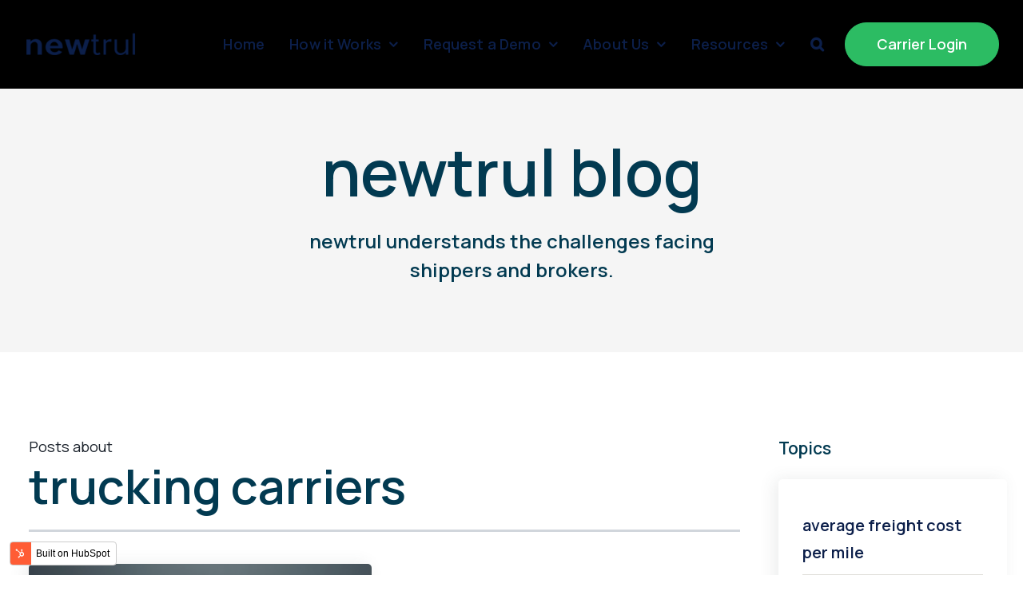

--- FILE ---
content_type: text/html; charset=UTF-8
request_url: https://blog.newtrul.com/tag/trucking-carriers
body_size: 6688
content:
<!doctype html><html lang="en"><head>
    <meta charset="utf-8">
    <title>newtrul blog | trucking carriers</title>
    <link rel="shortcut icon" href="https://blog.newtrul.com/hubfs/cropped-newtrul-01-1-1-192x192.png">
    <meta name="description" content="trucking carriers | newtrul understands the challenges facing shippers and brokers. ">
    
    
    
    
     
    
    
     

    
    
    <meta name="viewport" content="width=device-width, initial-scale=1">

    
    <meta property="og:description" content="trucking carriers | newtrul understands the challenges facing shippers and brokers. ">
    <meta property="og:title" content="newtrul blog | trucking carriers">
    <meta name="twitter:description" content="trucking carriers | newtrul understands the challenges facing shippers and brokers. ">
    <meta name="twitter:title" content="newtrul blog | trucking carriers">

    

    
    <style>
a.cta_button{-moz-box-sizing:content-box !important;-webkit-box-sizing:content-box !important;box-sizing:content-box !important;vertical-align:middle}.hs-breadcrumb-menu{list-style-type:none;margin:0px 0px 0px 0px;padding:0px 0px 0px 0px}.hs-breadcrumb-menu-item{float:left;padding:10px 0px 10px 10px}.hs-breadcrumb-menu-divider:before{content:'›';padding-left:10px}.hs-featured-image-link{border:0}.hs-featured-image{float:right;margin:0 0 20px 20px;max-width:50%}@media (max-width: 568px){.hs-featured-image{float:none;margin:0;width:100%;max-width:100%}}.hs-screen-reader-text{clip:rect(1px, 1px, 1px, 1px);height:1px;overflow:hidden;position:absolute !important;width:1px}
</style>

<link rel="stylesheet" href="https://blog.newtrul.com/hubfs/hub_generated/template_assets/1/46086581838/1744436126041/template_layout.min.css">
<link rel="stylesheet" href="https://blog.newtrul.com/hubfs/hub_generated/template_assets/1/46087349139/1744436134190/template_main.min.css">
<link rel="stylesheet" href="https://fonts.googleapis.com/css?family=Merriweather:400,700|Lato:400,700&amp;display=swap">
<link rel="stylesheet" href="https://fonts.googleapis.com/css2?family=Roboto:ital,wght@0,400;0,500;1,100;1,300;1,400&amp;display=swap">
<link rel="stylesheet" href="https://fonts.googleapis.com/css2?family=Manrope:wght@200;300;400;500&amp;family=Mulish:wght@600;700;800&amp;display=swap">
<link rel="stylesheet" href="https://fonts.googleapis.com/css2?family=Manrope:wght@200;300;400;500;600&amp;family=Mulish:wght@600;700;800&amp;display=swap">
<link rel="stylesheet" href="https://blog.newtrul.com/hubfs/hub_generated/template_assets/1/46086581835/1744436131942/template_theme-overrides.css">
<link rel="stylesheet" href="https://blog.newtrul.com/hubfs/hub_generated/module_assets/1/46086581830/1744530761563/module_menu-section.min.css">
<link rel="stylesheet" href="/hs/hsstatic/AsyncSupport/static-1.501/sass/rss_post_listing.css">
<link rel="stylesheet" href="https://blog.newtrul.com/hubfs/hub_generated/module_assets/1/46189351560/1744530763354/module_Social_Icons.min.css">
    

    
<!--  Added by GoogleAnalytics integration -->
<script>
var _hsp = window._hsp = window._hsp || [];
_hsp.push(['addPrivacyConsentListener', function(consent) { if (consent.allowed || (consent.categories && consent.categories.analytics)) {
  (function(i,s,o,g,r,a,m){i['GoogleAnalyticsObject']=r;i[r]=i[r]||function(){
  (i[r].q=i[r].q||[]).push(arguments)},i[r].l=1*new Date();a=s.createElement(o),
  m=s.getElementsByTagName(o)[0];a.async=1;a.src=g;m.parentNode.insertBefore(a,m)
})(window,document,'script','//www.google-analytics.com/analytics.js','ga');
  ga('create','UA-139369901-1','auto');
  ga('send','pageview');
}}]);
</script>

<!-- /Added by GoogleAnalytics integration -->




<meta property="og:type" content="blog">
<meta name="twitter:card" content="summary">
<meta name="twitter:domain" content="blog.newtrul.com">
<link rel="alternate" type="application/rss+xml" href="https://blog.newtrul.com/rss.xml">
<script src="//platform.linkedin.com/in.js" type="text/javascript">
    lang: en_US
</script>

<meta http-equiv="content-language" content="en">




<meta name="twitter:site" content="@newtrul1">
    
  <meta name="generator" content="HubSpot"></head>
  <body>
    <div class="body-wrapper   hs-blog-id-31188911776 hs-blog-listing">
      
      <div data-global-resource-path="newtrul_April2021/templates/partials/header.html"><div class="header_wrapper">

  <header class="header">
    <div class="header__container">
      <div class="header_logo">
        
        <div id="hs_cos_wrapper_header_logo" class="hs_cos_wrapper hs_cos_wrapper_widget hs_cos_wrapper_type_module widget-type-logo" style="" data-hs-cos-general-type="widget" data-hs-cos-type="module">
  






















  
  <span id="hs_cos_wrapper_header_logo_hs_logo_widget" class="hs_cos_wrapper hs_cos_wrapper_widget hs_cos_wrapper_type_logo" style="" data-hs-cos-general-type="widget" data-hs-cos-type="logo"><a href="https://www.newtrul.com/" id="hs-link-header_logo_hs_logo_widget" style="border-width:0px;border:0px;"><img src="https://blog.newtrul.com/hs-fs/hubfs/raw_assets/public/newtrul_April2021/images/Header_Logo.png?width=200&amp;height=50&amp;name=Header_Logo.png" class="hs-image-widget " height="50" style="height: auto;width:200px;border-width:0px;border:0px;" width="200" alt="newtrul" title="newtrul" srcset="https://blog.newtrul.com/hs-fs/hubfs/raw_assets/public/newtrul_April2021/images/Header_Logo.png?width=100&amp;height=25&amp;name=Header_Logo.png 100w, https://blog.newtrul.com/hs-fs/hubfs/raw_assets/public/newtrul_April2021/images/Header_Logo.png?width=200&amp;height=50&amp;name=Header_Logo.png 200w, https://blog.newtrul.com/hs-fs/hubfs/raw_assets/public/newtrul_April2021/images/Header_Logo.png?width=300&amp;height=75&amp;name=Header_Logo.png 300w, https://blog.newtrul.com/hs-fs/hubfs/raw_assets/public/newtrul_April2021/images/Header_Logo.png?width=400&amp;height=100&amp;name=Header_Logo.png 400w, https://blog.newtrul.com/hs-fs/hubfs/raw_assets/public/newtrul_April2021/images/Header_Logo.png?width=500&amp;height=125&amp;name=Header_Logo.png 500w, https://blog.newtrul.com/hs-fs/hubfs/raw_assets/public/newtrul_April2021/images/Header_Logo.png?width=600&amp;height=150&amp;name=Header_Logo.png 600w" sizes="(max-width: 200px) 100vw, 200px"></a></span>
</div>
      </div>
      <div class="menu_section">
        <div class="custom-menu-primary">
          <div id="hs_cos_wrapper_navigation-primary" class="hs_cos_wrapper hs_cos_wrapper_widget hs_cos_wrapper_type_module" style="" data-hs-cos-general-type="widget" data-hs-cos-type="module">






<nav class="navigation-primary">
  

<ul class="submenu level-1" aria-hidden="false">
  
  
<li class="no-submenu menu-item">
  <span class="menu_border"></span>
  <a title="Home" class="menu-link home" href="https://www.newtrul.com/">
    <span>  Home</span>
    
  </a>
  
</li>

  
  
<li class="has-submenu menu-item">
  <span class="menu_border"></span>
  <a title="How it Works" class="menu-link how_it_works" href="#">
    <span>  How it Works</span>
    
    <span class="child-trigger">
    </span>
    
  </a>
  
  

<ul class="submenu level-2" aria-hidden="true">
  
  
<li class="no-submenu menu-item">
  <span class="menu_border"></span>
  <a title="Carriers" class="menu-link carriers" href="https://www.newtrul.com/carriers">
    <span>  Carriers</span>
    
  </a>
  
</li>

  
  
<li class="no-submenu menu-item">
  <span class="menu_border"></span>
  <a title="Brokers &amp; Shippers" class="menu-link brokers___shippers" href="https://www.newtrul.com/brokeros">
    <span>  Brokers &amp; Shippers</span>
    
  </a>
  
</li>

  
  
<li class="no-submenu menu-item">
  <span class="menu_border"></span>
  <a title="Integrations &amp; Partners" class="menu-link integrations___partners" href="https://www.newtrul.com/integrations">
    <span>  Integrations &amp; Partners</span>
    
  </a>
  
</li>

  
  
<li class="no-submenu menu-item">
  <span class="menu_border"></span>
  <a title="Search Our Loadboard" class="menu-link search_our_loadboard" href="https://bookings.newtrul.com/login" target="_blank">
    <span>  Search Our Loadboard</span>
    
  </a>
  
</li>

  
</ul>

  
</li>

  
  
<li class="has-submenu menu-item">
  <span class="menu_border"></span>
  <a title="Request a Demo" class="menu-link request_a_demo" href="#">
    <span>  Request a Demo</span>
    
    <span class="child-trigger">
    </span>
    
  </a>
  
  

<ul class="submenu level-2" aria-hidden="true">
  
  
<li class="no-submenu menu-item">
  <span class="menu_border"></span>
  <a title="Click here to schedule time" class="menu-link click_here_to_schedule_time" href="https://www.newtrul.com/book-a-demo">
    <span>  Click here to schedule time</span>
    
  </a>
  
</li>

  
</ul>

  
</li>

  
  
<li class="has-submenu menu-item">
  <span class="menu_border"></span>
  <a title="About Us" class="menu-link about_us" href="#">
    <span>  About Us</span>
    
    <span class="child-trigger">
    </span>
    
  </a>
  
  

<ul class="submenu level-2" aria-hidden="true">
  
  
<li class="no-submenu menu-item">
  <span class="menu_border"></span>
  <a title="Our Company" class="menu-link our_company" href="https://www.newtrul.com/about-us">
    <span>  Our Company</span>
    
  </a>
  
</li>

  
  
<li class="no-submenu menu-item">
  <span class="menu_border"></span>
  <a title="Careers" class="menu-link careers" href="https://www.newtrul.com/careers">
    <span>  Careers</span>
    
  </a>
  
</li>

  
</ul>

  
</li>

  
  
<li class="has-submenu menu-item">
  <span class="menu_border"></span>
  <a title="Resources" class="menu-link resources" href="#">
    <span>  Resources</span>
    
    <span class="child-trigger">
    </span>
    
  </a>
  
  

<ul class="submenu level-2" aria-hidden="true">
  
  
<li class="no-submenu menu-item">
  <span class="menu_border"></span>
  <a title="Blog" class="menu-link blog" href="https://www.newtrul.com/blog">
    <span>  Blog</span>
    
  </a>
  
</li>

  
</ul>

  
</li>

  
  
<li class="no-submenu menu-item">
  <span class="menu_border"></span>
  <a title="Search" class="menu-link search" href="https://newtrul.com/#">
    <span>  Search</span>
    
  </a>
  
</li>

  
</ul>

</nav></div>
        </div>
        <div class="header_button">
          <div id="hs_cos_wrapper_header_button" class="hs_cos_wrapper hs_cos_wrapper_widget hs_cos_wrapper_type_module" style="" data-hs-cos-general-type="widget" data-hs-cos-type="module">
  



  
    
  



<a class="hs-button" href="https://bookings.newtrul.com/login" id="hs-button_header_button" target="_blank" rel="noopener ">
  Carrier Login
</a>

</div>
        </div>
        <!--   /////////////////////Search Box/////////////////////////////////////// -->
          <div class="overlay-search">
            <form role="search" class="searchform" method="get" action="https://newtrul.com/">
              <div class="search-form-content">
                <div class="search-field">
                  <label>
                    <span class="screen-reader-text">Search for:</span>
                    <input type="search" class="s live-search-input" name="s" id="live-search-input" autocomplete="off" placeholder="Search..." required aria-required="true" aria-label="Search...">
                  </label>
                </div>
                <div class="search-button search-button">
                  <input type="submit" class="search-submit searchsubmit" aria-label="Search" value="" data-color="rgb(89, 102, 125)">
                  <div class="slider-loading"></div>
                </div>
              </div>
              <div class="search-results-wrapper">
                <div class="search-results"></div>
              </div>
            </form>
            <div class="search-spacer"></div>
            <a href="#" role="button" aria-label="Close Search" class="close-search"></a>
          </div>
      </div>
      <!-- ///////////////////////// Mobile Button ///////////////////////// -->

      <div class="mobile_section">
        <div class="mobile_section_inner">
          <div class="mobile_button_wrapper">
            <div class="mobile_button">
              <span class="mobile_button-inner">
                <span class="collapsed-nav-icon">
                  <span class="collapsed-nav-icon-open"></span>
                  <span class="collapsed-nav-icon-close"></span>
                </span>
              </span>
            </div>
          </div>
        </div>
      </div>
    </div>
    <div class="mobile_menu">
      <div class="mobile_menu_inner">
        <div id="hs_cos_wrapper_navigation-primary" class="hs_cos_wrapper hs_cos_wrapper_widget hs_cos_wrapper_type_module" style="" data-hs-cos-general-type="widget" data-hs-cos-type="module">






<nav class="navigation-primary">
  

<ul class="submenu level-1" aria-hidden="false">
  
  
<li class="no-submenu menu-item">
  <span class="menu_border"></span>
  <a title="Home" class="menu-link home" href="https://www.newtrul.com/">
    <span>  Home</span>
    
  </a>
  
</li>

  
  
<li class="has-submenu menu-item">
  <span class="menu_border"></span>
  <a title="How it Works" class="menu-link how_it_works" href="#">
    <span>  How it Works</span>
    
    <span class="child-trigger">
    </span>
    
  </a>
  
  

<ul class="submenu level-2" aria-hidden="true">
  
  
<li class="no-submenu menu-item">
  <span class="menu_border"></span>
  <a title="Carriers" class="menu-link carriers" href="https://www.newtrul.com/carriers">
    <span>  Carriers</span>
    
  </a>
  
</li>

  
  
<li class="no-submenu menu-item">
  <span class="menu_border"></span>
  <a title="Brokers &amp; Shippers" class="menu-link brokers___shippers" href="https://www.newtrul.com/brokeros">
    <span>  Brokers &amp; Shippers</span>
    
  </a>
  
</li>

  
  
<li class="no-submenu menu-item">
  <span class="menu_border"></span>
  <a title="Integrations &amp; Partners" class="menu-link integrations___partners" href="https://www.newtrul.com/integrations">
    <span>  Integrations &amp; Partners</span>
    
  </a>
  
</li>

  
  
<li class="no-submenu menu-item">
  <span class="menu_border"></span>
  <a title="Search Our Loadboard" class="menu-link search_our_loadboard" href="https://bookings.newtrul.com/login" target="_blank">
    <span>  Search Our Loadboard</span>
    
  </a>
  
</li>

  
</ul>

  
</li>

  
  
<li class="has-submenu menu-item">
  <span class="menu_border"></span>
  <a title="Request a Demo" class="menu-link request_a_demo" href="#">
    <span>  Request a Demo</span>
    
    <span class="child-trigger">
    </span>
    
  </a>
  
  

<ul class="submenu level-2" aria-hidden="true">
  
  
<li class="no-submenu menu-item">
  <span class="menu_border"></span>
  <a title="Click here to schedule time" class="menu-link click_here_to_schedule_time" href="https://www.newtrul.com/book-a-demo">
    <span>  Click here to schedule time</span>
    
  </a>
  
</li>

  
</ul>

  
</li>

  
  
<li class="has-submenu menu-item">
  <span class="menu_border"></span>
  <a title="About Us" class="menu-link about_us" href="#">
    <span>  About Us</span>
    
    <span class="child-trigger">
    </span>
    
  </a>
  
  

<ul class="submenu level-2" aria-hidden="true">
  
  
<li class="no-submenu menu-item">
  <span class="menu_border"></span>
  <a title="Our Company" class="menu-link our_company" href="https://www.newtrul.com/about-us">
    <span>  Our Company</span>
    
  </a>
  
</li>

  
  
<li class="no-submenu menu-item">
  <span class="menu_border"></span>
  <a title="Careers" class="menu-link careers" href="https://www.newtrul.com/careers">
    <span>  Careers</span>
    
  </a>
  
</li>

  
</ul>

  
</li>

  
  
<li class="has-submenu menu-item">
  <span class="menu_border"></span>
  <a title="Resources" class="menu-link resources" href="#">
    <span>  Resources</span>
    
    <span class="child-trigger">
    </span>
    
  </a>
  
  

<ul class="submenu level-2" aria-hidden="true">
  
  
<li class="no-submenu menu-item">
  <span class="menu_border"></span>
  <a title="Blog" class="menu-link blog" href="https://www.newtrul.com/blog">
    <span>  Blog</span>
    
  </a>
  
</li>

  
</ul>

  
</li>

  
  
<li class="no-submenu menu-item">
  <span class="menu_border"></span>
  <a title="Search" class="menu-link search" href="https://newtrul.com/#">
    <span>  Search</span>
    
  </a>
  
</li>

  
</ul>

</nav></div>
        <div class="menu_search">
          <div class="overlay-search">
            <form role="search" class="searchform" method="get" action="https://newtrul.wpengine.com/">
              <div class="search-form-content">
                <div class="search-field">
                  <label>
                    <span class="screen-reader-text">Search for:</span>
                    <input type="search" class="s live-search-input" name="s" id="live-search-input" autocomplete="off" placeholder="Search..." required aria-required="true" aria-label="Search...">
                  </label>
                </div>
                <div class="search-button search-button">
                  <input type="submit" class="search-submit searchsubmit" aria-label="Search" value="" data-color="rgb(89, 102, 125)">
                  <div class="slider-loading"></div>
                </div>
              </div>
              <div class="search-results-wrapper">
                <div class="search-results"></div>
              </div>
            </form>
            <div class="search-spacer"></div>
            <a href="#" role="button" aria-label="Close Search" class="close-search"></a>
          </div>
        </div>
        <div class="header_button">
          <div id="hs_cos_wrapper_header_button" class="hs_cos_wrapper hs_cos_wrapper_widget hs_cos_wrapper_type_module" style="" data-hs-cos-general-type="widget" data-hs-cos-type="module">
  



  
    
  



<a class="hs-button" href="https://bookings.newtrul.com/login" id="hs-button_header_button" target="_blank" rel="noopener ">
  Carrier Login
</a>

</div>
        </div>
      </div>
    </div>
  </header>
</div></div>
      

      

<div class="blog-header">
	<div class="blog-header__inner">
		<h1 class="blog-header__title">newtrul blog</h1>
		<h4 class="blog-header__subtitle">newtrul understands the challenges facing shippers and brokers. </h4>
	</div>
</div>

<div class="content-wrapper container-fluid">
	<div class="row-fluid">
		<div class="blog-index sidebar span9">
			
			<div class="blog-index__tag-header">
				<div class="blog-index__tag-subtitle">Posts about</div>
				<h1 class="blog-index__tag-heading">trucking carriers</h1>
			</div>
			
			
			<div class="blog-index__post blog-index__post--small" id="howtruckingcarriersareimprovingprofitswithfreightaggregationplatforms">
				
				<div class="blog-index__post-inner-card">
					
					<a class="blog-index__post-image blog-index__post-image--small" style="background-image: url('https://blog.newtrul.com/hubfs/Trucking%20Carriers.png')" ; href="https://blog.newtrul.com/how-trucking-carriers-are-improving-profits-with-freight-aggregation-platforms">
					</a>
					
					<div class="blog-index__post-content  blog-index__post-content--small">
						
						<div class="blog-post__tags">
							
							<a class="blog-post__tag-link" href="https://blog.newtrul.com/tag/trucking-carriers">trucking carriers</a>
							
						</div>
						
						<h2><a href="https://blog.newtrul.com/how-trucking-carriers-are-improving-profits-with-freight-aggregation-platforms">How Trucking Carriers Are Improving Profits With Freight Aggregation Platforms</a></h2>
						Trucking carriers have many opportunities to improve profitability using freight aggregation and...
						<div class="blog-post__meta-section">
							<div class="blog-post__read-minutes">
								
								
								
								
								
								3 minute read
								
							</div>
							<div class="blog-post__read-more">
								<a href="https://blog.newtrul.com/how-trucking-carriers-are-improving-profits-with-freight-aggregation-platforms">Read More<span class="read-more__arrow"><span id="hs_cos_wrapper_" class="hs_cos_wrapper hs_cos_wrapper_widget hs_cos_wrapper_type_icon" style="" data-hs-cos-general-type="widget" data-hs-cos-type="icon"><svg version="1.0" xmlns="http://www.w3.org/2000/svg" viewbox="0 0 448 512" aria-hidden="true"><g id="long-arrow-alt-right1_layer"><path d="M313.941 216H12c-6.627 0-12 5.373-12 12v56c0 6.627 5.373 12 12 12h301.941v46.059c0 21.382 25.851 32.09 40.971 16.971l86.059-86.059c9.373-9.373 9.373-24.569 0-33.941l-86.059-86.059c-15.119-15.119-40.971-4.411-40.971 16.971V216z" /></g></svg></span></span>
								</a>
							</div>
						</div>
					</div>
				</div>
				
			</div>
			
		</div>
		<div class="blog-sidebar span3">
			<div class="blog-sidebar-topic-filter">
				<div id="hs_cos_wrapper_post_filter" class="hs_cos_wrapper hs_cos_wrapper_widget hs_cos_wrapper_type_module widget-type-post_filter" style="" data-hs-cos-general-type="widget" data-hs-cos-type="module">


  



  




<span id="hs_cos_wrapper_post_filter_" class="hs_cos_wrapper hs_cos_wrapper_widget hs_cos_wrapper_type_post_filter" style="" data-hs-cos-general-type="widget" data-hs-cos-type="post_filter"><div class="block">
  <h3>Topics</h3>
  <div class="widget-module">
    <ul>
      
        <li>
          <a href="https://blog.newtrul.com/tag/average-freight-cost-per-mile">average freight cost per mile <span class="filter-link-count" dir="ltr">(1)</span></a>
        </li>
      
        <li>
          <a href="https://blog.newtrul.com/tag/best-load-board-for-truckers">best load board for truckers <span class="filter-link-count" dir="ltr">(1)</span></a>
        </li>
      
        <li>
          <a href="https://blog.newtrul.com/tag/carrier-revenue">carrier revenue <span class="filter-link-count" dir="ltr">(1)</span></a>
        </li>
      
        <li>
          <a href="https://blog.newtrul.com/tag/carrier-sales">carrier sales <span class="filter-link-count" dir="ltr">(1)</span></a>
        </li>
      
        <li>
          <a href="https://blog.newtrul.com/tag/carriers">Carriers <span class="filter-link-count" dir="ltr">(2)</span></a>
        </li>
      
        <li style="display:none;">
          <a href="https://blog.newtrul.com/tag/company-news">Company News <span class="filter-link-count" dir="ltr">(3)</span></a>
        </li>
      
        <li style="display:none;">
          <a href="https://blog.newtrul.com/tag/digital-freight-broker">digital freight broker <span class="filter-link-count" dir="ltr">(2)</span></a>
        </li>
      
        <li style="display:none;">
          <a href="https://blog.newtrul.com/tag/digital-freight-brokerage">digital freight brokerage <span class="filter-link-count" dir="ltr">(1)</span></a>
        </li>
      
        <li style="display:none;">
          <a href="https://blog.newtrul.com/tag/digital-freight-marketplace">Digital Freight Marketplace <span class="filter-link-count" dir="ltr">(2)</span></a>
        </li>
      
        <li style="display:none;">
          <a href="https://blog.newtrul.com/tag/digital-freight-matching">digital freight matching <span class="filter-link-count" dir="ltr">(3)</span></a>
        </li>
      
        <li style="display:none;">
          <a href="https://blog.newtrul.com/tag/free-load-boards">Free Load Boards <span class="filter-link-count" dir="ltr">(2)</span></a>
        </li>
      
        <li style="display:none;">
          <a href="https://blog.newtrul.com/tag/freight">Freight <span class="filter-link-count" dir="ltr">(2)</span></a>
        </li>
      
        <li style="display:none;">
          <a href="https://blog.newtrul.com/tag/freight-aggregator">freight aggregator <span class="filter-link-count" dir="ltr">(2)</span></a>
        </li>
      
        <li style="display:none;">
          <a href="https://blog.newtrul.com/tag/freight-broker-book-of-business">freight broker book of business <span class="filter-link-count" dir="ltr">(1)</span></a>
        </li>
      
        <li style="display:none;">
          <a href="https://blog.newtrul.com/tag/freight-broker-business">freight broker business <span class="filter-link-count" dir="ltr">(1)</span></a>
        </li>
      
        <li style="display:none;">
          <a href="https://blog.newtrul.com/tag/freight-broker-tips">freight broker tips <span class="filter-link-count" dir="ltr">(2)</span></a>
        </li>
      
        <li style="display:none;">
          <a href="https://blog.newtrul.com/tag/freight-contract-rfp">freight contract RFP <span class="filter-link-count" dir="ltr">(1)</span></a>
        </li>
      
        <li style="display:none;">
          <a href="https://blog.newtrul.com/tag/freight-cost-per-mile">freight cost per mile <span class="filter-link-count" dir="ltr">(1)</span></a>
        </li>
      
        <li style="display:none;">
          <a href="https://blog.newtrul.com/tag/freight-loads">freight loads <span class="filter-link-count" dir="ltr">(2)</span></a>
        </li>
      
        <li style="display:none;">
          <a href="https://blog.newtrul.com/tag/freight-matching">freight matching <span class="filter-link-count" dir="ltr">(2)</span></a>
        </li>
      
        <li style="display:none;">
          <a href="https://blog.newtrul.com/tag/freight-technology">freight technology <span class="filter-link-count" dir="ltr">(2)</span></a>
        </li>
      
        <li style="display:none;">
          <a href="https://blog.newtrul.com/tag/fuel-costs">Fuel Costs <span class="filter-link-count" dir="ltr">(1)</span></a>
        </li>
      
        <li style="display:none;">
          <a href="https://blog.newtrul.com/tag/load-board">Load Board <span class="filter-link-count" dir="ltr">(6)</span></a>
        </li>
      
        <li style="display:none;">
          <a href="https://blog.newtrul.com/tag/optimized-carrier-network">optimized carrier network <span class="filter-link-count" dir="ltr">(1)</span></a>
        </li>
      
        <li style="display:none;">
          <a href="https://blog.newtrul.com/tag/routing-guide">routing guide <span class="filter-link-count" dir="ltr">(1)</span></a>
        </li>
      
        <li style="display:none;">
          <a href="https://blog.newtrul.com/tag/shipper-of-choice">shipper of choice <span class="filter-link-count" dir="ltr">(1)</span></a>
        </li>
      
        <li style="display:none;">
          <a href="https://blog.newtrul.com/tag/shipper-to-carrier-load-board">shipper to carrier load board <span class="filter-link-count" dir="ltr">(2)</span></a>
        </li>
      
        <li style="display:none;">
          <a href="https://blog.newtrul.com/tag/shipping-loads">shipping loads <span class="filter-link-count" dir="ltr">(1)</span></a>
        </li>
      
        <li style="display:none;">
          <a href="https://blog.newtrul.com/tag/spot-freight">spot freight <span class="filter-link-count" dir="ltr">(1)</span></a>
        </li>
      
        <li style="display:none;">
          <a href="https://blog.newtrul.com/tag/transportation-procurement-process">transportation procurement process <span class="filter-link-count" dir="ltr">(1)</span></a>
        </li>
      
        <li style="display:none;">
          <a href="https://blog.newtrul.com/tag/truck-loads-available">Truck Loads Available <span class="filter-link-count" dir="ltr">(1)</span></a>
        </li>
      
        <li style="display:none;">
          <a href="https://blog.newtrul.com/tag/trucking-carriers">trucking carriers <span class="filter-link-count" dir="ltr">(1)</span></a>
        </li>
      
        <li style="display:none;">
          <a href="https://blog.newtrul.com/tag/trucking-network">trucking network <span class="filter-link-count" dir="ltr">(3)</span></a>
        </li>
      
        <li style="display:none;">
          <a href="https://blog.newtrul.com/tag/trucking-rates">trucking rates <span class="filter-link-count" dir="ltr">(1)</span></a>
        </li>
      
        <li style="display:none;">
          <a href="https://blog.newtrul.com/tag/truckload-carrier">truckload carrier <span class="filter-link-count" dir="ltr">(2)</span></a>
        </li>
      
        <li style="display:none;">
          <a href="https://blog.newtrul.com/tag/truckload-freight">truckload freight <span class="filter-link-count" dir="ltr">(1)</span></a>
        </li>
      
        <li style="display:none;">
          <a href="https://blog.newtrul.com/tag/truckload-freight-loads">truckload freight loads <span class="filter-link-count" dir="ltr">(2)</span></a>
        </li>
      
        <li style="display:none;">
          <a href="https://blog.newtrul.com/tag/truckload-service">truckload service <span class="filter-link-count" dir="ltr">(1)</span></a>
        </li>
      
    </ul>
    
      <a class="filter-expand-link" href="#">see all topics</a>
    
  </div>
</div>
</span></div>
			</div>
			<div class="blog-sidebar-post-listing">
				<div id="hs_cos_wrapper_post_listing" class="hs_cos_wrapper hs_cos_wrapper_widget hs_cos_wrapper_type_module widget-type-post_listing" style="" data-hs-cos-general-type="widget" data-hs-cos-type="module">
  


<span id="hs_cos_wrapper_post_listing_" class="hs_cos_wrapper hs_cos_wrapper_widget hs_cos_wrapper_type_post_listing" style="" data-hs-cos-general-type="widget" data-hs-cos-type="post_listing"><div class="block">
  <h3>Top Posts</h3>
  <div class="widget-module">
    <ul class="hs-hash-1274127417-1767429145452">
    </ul>
  </div>
</div>
</span></div>
			</div>
		</div>
		
	</div>
</div>
<div class="blog__subscription-block">
	<div class="subscription-form">
		<div id="hs_cos_wrapper_blog_subscribe" class="hs_cos_wrapper hs_cos_wrapper_widget hs_cos_wrapper_type_module widget-type-blog_subscribe" style="" data-hs-cos-general-type="widget" data-hs-cos-type="module">


<span id="hs_cos_wrapper_blog_subscribe_blog_subscribe" class="hs_cos_wrapper hs_cos_wrapper_widget hs_cos_wrapper_type_blog_subscribe" style="" data-hs-cos-general-type="widget" data-hs-cos-type="blog_subscribe">
<div id="hs_form_target_blog_subscribe_blog_subscribe_9147"></div>



</span></div>
	</div>
</div>


      
      <div data-global-resource-path="newtrul_April2021/templates/partials/footer.html"><footer class="footer">
  <div class="footer_top">
    <div class="footer__container">
      <div class="copyright">
        <div id="hs_cos_wrapper_footer_copyright_text" class="hs_cos_wrapper hs_cos_wrapper_widget hs_cos_wrapper_type_module widget-type-text" style="" data-hs-cos-general-type="widget" data-hs-cos-type="module"><span id="hs_cos_wrapper_footer_copyright_text_" class="hs_cos_wrapper hs_cos_wrapper_widget hs_cos_wrapper_type_text" style="" data-hs-cos-general-type="widget" data-hs-cos-type="text">Copyright © 2026 • newtrul</span></div>
      </div>
      <div class="social_links_wrapper">
        <div id="hs_cos_wrapper_social_icons" class="hs_cos_wrapper hs_cos_wrapper_widget hs_cos_wrapper_type_module" style="" data-hs-cos-general-type="widget" data-hs-cos-type="module"><div class="social_links">

  
  
  
  
  
  
  
  <a href="https://www.linkedin.com/company/newtrul/mycompany/" target="_blank" rel="noopener" class="icon-linkedin" data-toggle="tooltip" data-placement="bottom" title="Linkedin">
  </a>
  
  
  
  
  
  
  
  <a href="mailto:info@newtrul.com" class="icon-mail" data-toggle="tooltip" data-placement="bottom" title="Email">

  </a>

</div></div>
      </div>
      <div class="back_to_top">
        <div id="hs_cos_wrapper_back_to-top" class="hs_cos_wrapper hs_cos_wrapper_widget hs_cos_wrapper_type_module widget-type-rich_text" style="" data-hs-cos-general-type="widget" data-hs-cos-type="module"><span id="hs_cos_wrapper_back_to-top_" class="hs_cos_wrapper hs_cos_wrapper_widget hs_cos_wrapper_type_rich_text" style="" data-hs-cos-general-type="widget" data-hs-cos-type="rich_text"><p>
<a>
<span class="button-text">Back to top</span>
<i></i>
</a>
</p></span></div>
      </div>
    </div>
  </div>
  <div class="footer_bottom">
    <div class="footer__container">
      <div id="hs_cos_wrapper_privacy" class="hs_cos_wrapper hs_cos_wrapper_widget hs_cos_wrapper_type_module widget-type-rich_text" style="" data-hs-cos-general-type="widget" data-hs-cos-type="module"><span id="hs_cos_wrapper_privacy_" class="hs_cos_wrapper hs_cos_wrapper_widget hs_cos_wrapper_type_rich_text" style="" data-hs-cos-general-type="widget" data-hs-cos-type="rich_text"><ul>
<li><span>Chicago, Illinois</span></li>
<li><span>Privacy Policy</span></li>
</ul></span></div>
    </div>
  </div>
</footer></div>
      
    </div>
    <script src="/hs/hsstatic/jquery-libs/static-1.4/jquery/jquery-1.11.2.js"></script>
<script src="/hs/hsstatic/jquery-libs/static-1.4/jquery-migrate/jquery-migrate-1.2.1.js"></script>
<script>hsjQuery = window['jQuery'];</script>
<script defer src="/hs/hsstatic/cms-free-branding-lib/static-1.2918/js/index.js"></script>
<!-- HubSpot performance collection script -->
<script defer src="/hs/hsstatic/content-cwv-embed/static-1.1293/embed.js"></script>
<script src="https://blog.newtrul.com/hubfs/hub_generated/template_assets/1/46087349155/1744436135892/template_main.min.js"></script>
<script>
var hsVars = hsVars || {}; hsVars['language'] = 'en';
</script>

<script src="/hs/hsstatic/cos-i18n/static-1.53/bundles/project.js"></script>
<script src="https://blog.newtrul.com/hubfs/hub_generated/module_assets/1/46086581830/1744530761563/module_menu-section.min.js"></script>
<script src="/hs/hsstatic/AsyncSupport/static-1.501/js/post_listing_asset.js"></script>
<script>
  function hsOnReadyPopulateListingFeed_1274127417_1767429145452() {
    var options = {
      'id': "1274127417-1767429145452",
      'listing_url': "/_hcms/postlisting?blogId=31188911776&maxLinks=5&listingType=popular_all_time&orderByViews=true&hs-expires=1798934400&hs-version=2&hs-signature=AJ2IBuFVY-rVH03FVUy_id25a8HpynV2Wg",
      'include_featured_image': false
    };
    window.hsPopulateListingFeed(options);
  }

  if (document.readyState === "complete" ||
      (document.readyState !== "loading" && !document.documentElement.doScroll)
  ) {
    hsOnReadyPopulateListingFeed_1274127417_1767429145452();
  } else {
    document.addEventListener("DOMContentLoaded", hsOnReadyPopulateListingFeed_1274127417_1767429145452);
  }
</script>


    <!--[if lte IE 8]>
    <script charset="utf-8" src="https://js.hsforms.net/forms/v2-legacy.js"></script>
    <![endif]-->

<script data-hs-allowed="true" src="/_hcms/forms/v2.js"></script>

  <script data-hs-allowed="true">
      hbspt.forms.create({
          portalId: '7307952',
          formId: '8341e879-1962-45ff-8172-885ae022672a',
          formInstanceId: '9147',
          pageId: '31188911776',
          region: 'na1',
          
          pageName: 'newtrul blog | trucking carriers',
          
          contentType: 'listing-page',
          
          formsBaseUrl: '/_hcms/forms/',
          
          
          inlineMessage: "Thanks for subscribing!",
          
          css: '',
          target: '#hs_form_target_blog_subscribe_blog_subscribe_9147',
          
          formData: {
            cssClass: 'hs-form stacked'
          }
      });
  </script>

<script src="https://blog.newtrul.com/hubfs/newtrul_April2021/js/tool-tip.js"></script>
<script src="https://blog.newtrul.com/hubfs/hub_generated/module_assets/1/46189351560/1744530763354/module_Social_Icons.min.js"></script>

<!-- Start of HubSpot Analytics Code -->
<script type="text/javascript">
var _hsq = _hsq || [];
_hsq.push(["setContentType", "listing-page"]);
_hsq.push(["setCanonicalUrl", "https:\/\/blog.newtrul.com\/tag\/trucking-carriers"]);
_hsq.push(["setPageId", "31188911776"]);
_hsq.push(["setContentMetadata", {
    "contentPageId": null,
    "legacyPageId": null,
    "contentFolderId": null,
    "contentGroupId": 31188911776,
    "abTestId": null,
    "languageVariantId": null,
    "languageCode": null,
    
    
}]);
</script>

<script type="text/javascript" id="hs-script-loader" async defer src="/hs/scriptloader/7307952.js"></script>
<!-- End of HubSpot Analytics Code -->


<script type="text/javascript">
var hsVars = {
    render_id: "fb838a6c-f9c7-432b-8867-d33b98b51ffb",
    ticks: 1767429145382,
    page_id: 0,
    
    content_group_id: 31188911776,
    portal_id: 7307952,
    app_hs_base_url: "https://app.hubspot.com",
    cp_hs_base_url: "https://cp.hubspot.com",
    language: "en",
    analytics_page_type: "listing-page",
    scp_content_type: "",
    
    analytics_page_id: "31188911776",
    category_id: 3,
    folder_id: 0,
    is_hubspot_user: false
}
</script>


<script defer src="/hs/hsstatic/HubspotToolsMenu/static-1.432/js/index.js"></script>



<div id="fb-root"></div>
  <script>(function(d, s, id) {
  var js, fjs = d.getElementsByTagName(s)[0];
  if (d.getElementById(id)) return;
  js = d.createElement(s); js.id = id;
  js.src = "//connect.facebook.net/en_GB/sdk.js#xfbml=1&version=v3.0";
  fjs.parentNode.insertBefore(js, fjs);
 }(document, 'script', 'facebook-jssdk'));</script> <script>!function(d,s,id){var js,fjs=d.getElementsByTagName(s)[0];if(!d.getElementById(id)){js=d.createElement(s);js.id=id;js.src="https://platform.twitter.com/widgets.js";fjs.parentNode.insertBefore(js,fjs);}}(document,"script","twitter-wjs");</script>
 
  
</body></html>

--- FILE ---
content_type: text/css
request_url: https://blog.newtrul.com/hubfs/hub_generated/template_assets/1/46087349139/1744436134190/template_main.min.css
body_size: 8589
content:
*,:after,:before{box-sizing:border-box}


/*! normalize.css v8.0.1 | MIT License | github.com/necolas/normalize.css */html{line-height:1.15;-webkit-text-size-adjust:100%}body{margin:0}main{display:block}h1{font-size:2em;margin:.67em 0}hr{box-sizing:content-box;height:0;overflow:visible}pre{font-family:monospace,monospace;font-size:1em}a{background-color:transparent}abbr[title]{border-bottom:none;text-decoration:underline;text-decoration:underline dotted}b,strong{font-weight:bolder}code,kbd,samp{font-family:monospace,monospace;font-size:1em}small{font-size:80%}img{border-style:none}button,input,optgroup,select,textarea{font-family:inherit;font-size:100%;line-height:1.15;margin:0}button,input{overflow:hidden}button,select{text-transform:none}[type=button],[type=reset],[type=submit],button{-webkit-appearance:button}[type=button]::-moz-focus-inner,[type=reset]::-moz-focus-inner,[type=submit]::-moz-focus-inner,button::-moz-focus-inner{border-style:none;padding:0}[type=button]:-moz-focusring,[type=reset]:-moz-focusring,[type=submit]:-moz-focusring,button:-moz-focusring{outline:1px dotted ButtonText}fieldset{padding:.35em .75em .625em}legend{box-sizing:border-box;color:inherit;display:table;max-width:100%;padding:0;white-space:normal}progress{vertical-align:baseline}textarea{overflow:auto}[type=checkbox],[type=radio]{box-sizing:border-box;padding:0}[type=number]::-webkit-inner-spin-button,[type=number]::-webkit-outer-spin-button{height:auto}[type=search]{-webkit-appearance:textfield;outline-offset:-2px}[type=search]::-webkit-search-decoration{-webkit-appearance:none}::-webkit-file-upload-button{-webkit-appearance:button;font:inherit}details{display:block}summary{display:list-item}[hidden],template{display:none}dnd-section{padding:80px 20px}.banner-area .dnd-section{padding:0}.dnd-section>.row-fluid{margin-left:auto;margin-right:auto;max-width:1200px}.dnd-section .widget-type-cell{padding-left:20px;padding-right:20px}.dnd-section[class*=full-width-section]>.row-fluid{max-width:100%!important;padding:0!important}.dnd-section[class*=full-width-section]{padding:0!important}.container,.content-wrapper,.dnd-section>.row-fluid,.page-center{margin:0 auto;padding-left:30px;padding-right:30px}@media (max-width:767px){.dnd-section .widget-type-cell{padding-left:0;padding-right:0}}@media (max-width:640px){.container,.content-wrapper,.dnd-section>.row-fluid,.page-center{padding-left:20px;padding-right:20px}}@font-face{font-display:block;font-family:Accountant-Pro;font-style:normal;font-weight:400;src:url(//fs.hubspotusercontent00.net/hubfs/newtrul_April2021/fonts/Accountant-Pro.eot) format("embedded-opentype"),url(//go.newtrul.com/hubfs/raw_assets/public/newtrul_April2021/fonts/Accountant-Pro.ttf) format("truetype"),url(//go.newtrul.com/hubfs/raw_assets/public/newtrul_April2021/fonts/Accountant-Pro.woff) format("woff"),url(//go.newtrul.com/hubfs/raw_assets/public/newtrul_April2021/fonts/Accountant-Pro.woff2) format("woff2"),url(//go.newtrul.com/hubfs/raw_assets/public/newtrul_April2021/fonts/Accountant-Pro.svg) format("svg")}@font-face{font-display:swap;font-family:icomoon;font-style:normal;font-weight:400;src:url(//fs.hubspotusercontent00.net/hubfs/newtrul_April2021/fonts/Accountant-Pro.eot) format("embedded-opentype"),url(//go.newtrul.com/hubfs/raw_assets/public/newtrul_April2021/fonts/icomoon.woff) format("woff"),url(//go.newtrul.com/hubfs/raw_assets/public/newtrul_April2021/fonts/icomoon.ttf) format("truetype"),url(//go.newtrul.com/hubfs/raw_assets/public/newtrul_April2021/fonts/icomoon.svg) format("svg")}@font-face{font-display:block;font-family:icomoon;font-style:normal;font-weight:400;src:url("//fs.hubspotusercontent00.net/hubfs/newtrul_April2021/fonts/icomoon%20(1).eot") format("embedded-opentype"),url(//go.newtrul.com/hubfs/raw_assets/public/newtrul_April2021/fonts/icomoon1.woff) format("woff"),url(//go.newtrul.com/hubfs/raw_assets/public/newtrul_April2021/fonts/icomoon1.ttf) format("truetype"),url(//go.newtrul.com/hubfs/raw_assets/public/newtrul_April2021/fonts/icomoon1.svg) format("svg")}body{background:#fff;color:#0c1f4a;font-family:Manrope,Arial,Helvetica,sans-serif;line-height:1.7}p{margin-bottom:1rem;margin-top:0}a{color:#0270e0;text-decoration:none}a:focus,a:hover{text-decoration:underline}h1,h2,h3,h4,h5,h6{color:#494a52;font-family:Merriweather,serif;font-weight:700;line-height:1.2;margin-bottom:.5rem;margin-top:0;word-break:break-word}img{height:auto;max-width:100%;vertical-align:middle}h1{font-size:1rem;line-height:1.3}h2{font-size:1.1rem;line-height:1.2}h3{font-size:1rem}h3,h4{line-height:1.5}h4{font-family:Lato,sans-serif;font-size:1.175rem;font-weight:400}h5{font-size:1rem}h5,h6{line-height:1.5}h6{font-size:.9rem}strong{font-weight:700}code{vertical-align:bottom}ol,ul{margin-bottom:1.5rem;margin-top:1.5rem}ol ol,ol ul,ul ol,ul ul{margin-bottom:0;margin-top:0}blockquote{border-left:2px solid #a9a9a9;line-height:1.5rem;margin-bottom:1.5rem;margin-top:1.5rem;padding-left:15px}hr{background-color:#ccc;border:none;color:#ccc;height:1px}sub,sup{font-size:75%;line-height:0;position:relative;vertical-align:baseline}sup{top:-.5em}sub{bottom:-.25em}:focus{outline:auto;outline-color:green}.disable-focus-styles :focus{outline:none}#comment-form,.hs-search-field,.hs_cos_wrapper_type_blog_subscribe,.hs_cos_wrapper_type_email_simple_subscription,.hs_cos_wrapper_type_form,.hs_cos_wrapper_type_member_login,.hs_cos_wrapper_type_member_register,.hs_cos_wrapper_type_password_prompt,.hs_cos_wrapper_type_password_reset,.hs_cos_wrapper_type_password_reset_request,.section.post-footer,.widget-type-google_search{border-radius:4px;display:block;margin:20px 0;max-width:767px;width:100%}form{font-family:Lato,sans-serif;max-width:767px}.hs-button{border-style:solid;border-width:1px;cursor:pointer;display:inline-block;font-family:Manrope;font-size:.92rem;font-size:18px;font-weight:600;line-height:1.16666666667;margin:10px 0 0;padding:17px 40px;position:relative;text-align:center;text-decoration:none;text-transform:uppercase;transition:all .15s linear;white-space:normal;width:auto}.hs-button:focus,.hs-button:hover{background-color:#21222a;border-color:#21222a;color:#fff;text-decoration:none}.hs-button:active{background-color:#71727a;border-color:#71727a}.hs-form label{color:#33475b;color:#555;display:block;float:none;font-family:-apple-system,BlinkMacSystemFont,Segoe UI,Roboto,Helvetica,Arial,sans-serif;font-size:.83rem;font-size:16px;font-weight:400;line-height:1.7;margin-bottom:4px;padding-top:0;text-align:left;width:auto}.hs-error-msgs label,.hs-form .hs-error-msgs label{color:#f2545b!important;margin-top:.5rem}.hs-input,input[type=color],input[type=date],input[type=datetime-local],input[type=datetime],input[type=email],input[type=file],input[type=month],input[type=number],input[type=password],input[type=search],input[type=tel],input[type=text],input[type=time],input[type=url],input[type=week],select,textarea{background-image:none;border:1px solid transparent;box-sizing:border-box;color:#33475b;color:#5b5b5b;display:inline-block;font-family:Roboto;font-size:12px;font-weight:400;font-weight:400ppx;line-height:22px;line-height:normal;margin-right:0!important;margin:0 0 6px;max-width:100%;min-height:40px;outline:0;padding:9px 15px 7px;transition:background-color .5s,border-color .5s,color .5s;width:100%}.hs-search-module a.hs-button.primary{margin-top:17px}.field .hs-input,.hs-form-field .hs-input{margin:0}input[type=password]{color:#f2545b;font-size:14px;height:auto!important;min-height:44px}.hs-input[type=checkbox],.hs-input[type=radio]{border:none;cursor:pointer;display:inline-block;height:auto;line-height:normal;margin:3px 5px 3px 0;min-height:auto;padding:0;width:auto;width:auto!important}.hs-input:-moz-placeholder{color:#bfbfbf}.hs-input::-webkit-input-placeholder{color:#bfbfbf}.hs-input input,.hs-input textarea{transition:border .2s linear}.hs-input:focus{outline:none}textarea.hs-input{height:auto}select[multiple].hs-input{height:inherit}fieldset.form-columns-1 .hs-input:not([type=radio]):not([type=checkbox]){width:100%!important}div.field.error .chzn-choices,div.field.error input,div.field.error textarea,input.hs-input.error,select.hs-input.error,textarea.hs-input.error{border-color:#c87872}div.field.error .chzn-choices:focus,div.field.error input:focus,div.field.error textarea:focus,input.hs-input.error:focus,select.hs-input.error:focus,textarea.hs-input.error:focus{border-color:#b9554d}.actions{padding:0}.inputs-list{margin:0 0 5px;padding-left:0;width:100%}.inputs-list>li{display:block;padding:0;width:100%}.inputs-list label{display:block;float:none;font-weight:400;line-height:18px;padding:0;text-align:left;white-space:normal;width:auto}.inputs-list:first-child{padding-top:6px}.inputs-list>li+li{padding-top:2px}.inputs-list label>input,.inputs-list label>span{vertical-align:middle}ul.no-list{list-style:none;padding-left:0!important}.field,.hs-form-field{margin-bottom:18px}.hs-field-desc{color:#7c98b6;font-size:14px;margin:0 0 6px}.hs-form-required{color:red}.hs-richtext{color:#494a52;font-size:1rem;line-height:1.2;margin-bottom:3px}.hs-richtext hr{margin-left:0;text-align:left;width:91%}.grecaptcha-badge{margin:0 auto}.email-correction,.email-validation{font-size:12px;padding-top:3px}.email-correction a,.email-validation a{cursor:pointer}ul.no-list.hs-error-msgs{padding-left:0}@media (max-width:767px){.hs-input,input[type=color],input[type=date],input[type=datetime-local],input[type=datetime],input[type=email],input[type=file],input[type=month],input[type=number],input[type=password],input[type=search],input[type=tel],input[type=text],input[type=time],input[type=url],input[type=week],select,textarea{max-width:100%!important;width:100%!important}form{max-width:100%}}@media (max-width:400px),(min-device-width:320px) and (max-device-width:480px){.email-correction form .form-columns-2 .hs-form-field,.email-correction form .form-columns-3 .hs-form-field,.email-validation form .form-columns-2 .hs-form-field,.email-validation form .form-columns-3 .hs-form-field{float:none;width:100%}.email-correction form .form-columns-2 .hs-form-field .hs-input,.email-correction form .form-columns-3 .hs-form-field .hs-input,.email-validation form .form-columns-2 .hs-form-field .hs-input,.email-validation form .form-columns-3 .hs-form-field .hs-input{width:90%}.email-correction form .form-columns-2 .hs-form-field input[type=checkbox],.email-correction form .form-columns-2 .hs-form-field input[type=radio],.email-correction form .form-columns-3 .hs-form-field input[type=checkbox],.email-correction form .form-columns-3 .hs-form-field input[type=radio],.email-validation form .form-columns-2 .hs-form-field input[type=checkbox],.email-validation form .form-columns-2 .hs-form-field input[type=radio],.email-validation form .form-columns-3 .hs-form-field input[type=checkbox],.email-validation form .form-columns-3 .hs-form-field input[type=radio]{width:24px}}.hs-button,.hs-form-field input[type=date],.hs-form-field input[type=email],.hs-form-field input[type=number],.hs-form-field input[type=phone],.hs-form-field input[type=tel],.hs-form-field input[type=text],.hs-form-field textarea{-webkit-appearance:none;-moz-appearance:none}.hs-default-font-element,.hs-main-font-element{font-family:Lato,serif}input+a,input+input{display:block;margin-top:20px!important}@media (max-width:400px){.hs_recaptcha.hs-recaptcha.field.hs-form-field .input{overflow-x:auto}}.hs-menu-wrapper ul{display:-ms-flexbox;display:flex;-ms-flex-wrap:wrap;flex-wrap:wrap;list-style:none;margin-bottom:0;padding-left:0}.hs-menu-item a{color:rgba(0,0,0,.5);display:block;padding:.5rem 1rem;text-decoration:none}.hs-menu-item:focus a,.hs-menu-item:hover a{color:rgba(0,0,0,.7);text-decoration:none}.hs-menu-item.active a{color:rgba(0,0,0,.9)}table{margin-bottom:1rem}table,td,th{border:1px solid #dee2e6}td,th{padding:.75rem;vertical-align:top}thead td,thead th{background-color:#343a40;border-bottom-width:2px;border-color:#454d55;color:#fff}thead th{border-bottom:2px solid #dee2e6;vertical-align:bottom}tbody+tbody{border-top:2px solid #dee2e6}header.header{-webkit-backface-visibility:hidden;background-color:#fff;background-position:50%;display:flex;justify-content:center;margin-bottom:-1px;padding:0 30px;position:relative;transform:translateY(0);transition:background .3s,border .3s,border-radius .3s,box-shadow .3s,min-height .1s ease-in-out;transition:opacity .3s,transform .3s,background .3s,border .3s,border-radius .3s,box-shadow .3s ease-in-out;width:100%;z-index:99}.lp_header .header_logo{min-height:87px}@media (min-width:1201px){header.header{position:fixed}.header_wrapper{min-height:111px}}.header__container{align-items:center;display:flex;flex:1;flex-wrap:wrap;justify-content:space-between;margin:0 -2%;position:relative;width:100%}.header_logo{display:flex;margin-bottom:12px;margin-top:12px;width:20%!important}.header_logo .widget-type-logo{display:flex;flex-direction:column;justify-content:center;margin-left:9.6%;margin-right:9.6%;width:100%}.header_logo a{color:#0c1f4a;transition-duration:.2s;transition-property:color,background-color,border-color;transition-timing-function:linear}.header_logo .hs_cos_wrapper_type_logo{display:inline-block;max-width:142px;width:100%}.menu_section{align-items:center;display:flex;float:left;justify-content:space-between;letter-spacing:.008em;margin-bottom:12px;margin-top:12px;position:relative;width:80%!important}.custom-menu-primary{flex-grow:1;margin-left:10px}.header_button{margin-right:2.4%;transition-duration:383ms;transition:all .3s cubic-bezier(.42,.01,.58,1)}.header_button .hs_cos_wrapper_type_module{display:flex;justify-content:center;margin-left:3px;margin-right:0;transition:all .3s cubic-bezier(.42,.01,.58,1);transition-duration:383ms}.header_button a{align-items:center;border:1px solid #2cbc63;border-radius:32px;display:flex;font-family:Manrope;font-size:18px;font-style:normal;font-weight:600;justify-content:center;letter-spacing:0;margin-top:0;text-align:center;text-transform:none;transition:color .3s cubic-bezier(.42,.01,.58,1),background-color .3s cubic-bezier(.42,.01,.58,1);transition:all .2s;width:100%}@media (min-width:1201px){.overlay-search{align-items:center;background:transparent;color:#212934;display:flex;height:100%;left:0;margin-left:10px;max-width:100%;opacity:1;padding:0;position:absolute;transform:translateY(-100%);transition:transform .3s cubic-bezier(.42,.01,.58,1),opacity .3s cubic-bezier(.42,.01,.58,1);transition-duration:383ms;visibility:visible;width:97%;z-index:9999}.search_open .header_button{opacity:0;pointer-events:none;transform:translateY(100%);visibility:hidden}.scroll_header .header{opacity:0;pointer-events:none;transform:translateY(-100%);transition:opacity .3s,transform .3s,background .3s,border .3s,border-radius .3s,box-shadow .3s ease-in-out}}.header form.searchform{border-style:none;display:inherit;margin:0;max-width:100%;padding:0;width:100%}.search-form-content{align-items:center;display:flex;overflow:hidden;position:relative;width:100%}.search-field{flex-grow:1;width:100%}.screen-reader-text{border:0;clip:rect(1px,1px,1px,1px);-webkit-clip-path:inset(50%);clip-path:inset(50%);height:1px;margin:-1px;overflow:hidden;padding:0;position:absolute;width:1px;word-wrap:normal}header.header .live-search-input{background-color:#fff;border:1px solid #e8ebef;border-radius:8px;box-sizing:border-box;color:#000;color:#747474;color:#59667d;float:none;font-family:Manrope,"MS Sans Serif",Geneva,sans-serif;font-size:13px;font-size:18px;height:33px;height:56px;margin:0;outline:0;padding:0 15px 0 56px;vertical-align:middle;width:100%}.search-button.search-button{position:absolute}.search-submit.searchsubmit{background:#000;border:none;border-radius:0;color:#fff;cursor:pointer;font-family:icomoon;font-size:1em;font-weight:400;height:33px;line-height:33px;margin:0;text-indent:0;text-shadow:none;width:33px;-webkit-font-smoothing:antialiased;background-color:transparent;color:#aaa9a9;color:#59667d;font-size:18px;height:56px;line-height:56px;padding:0;position:relative;top:-1px;transition:all .2s;width:56px}.slider-loading{animation:fusion-rotate .8s linear infinite;background-clip:padding-box;border:.3em solid rgba(89,102,125,.35);border-bottom-color:#59667d;border-radius:50%;color:transparent;display:none;font-size:10px;height:6em;height:2.4em;left:50%;margin:-1.2em 0 0 -1.2em;pointer-events:none;position:absolute;top:50%;width:6em;width:2.4em}.search-results-wrapper{position:relative}.search-results{background-color:#fff;border:1px solid #2cbc63;border-radius:8px;color:#59667d;font-size:18px;margin-top:25px;max-height:250px;opacity:0;overflow-y:auto;position:absolute;transition:opacity .3s,margin .3s;visibility:hidden;width:100%;z-index:-1}.search-spacer{width:22.4px}input[type=search]{-webkit-appearance:none}input[type=search]::-webkit-search-cancel-button,input[type=search]::-webkit-search-decoration,input[type=search]::-webkit-search-results-button,input[type=search]::-webkit-search-results-decoration{display:none}a.close-search{color:#0c1f4a;height:1.35em;left:-4px;margin-left:1em;position:relative;transition-duration:.2s;transition-property:color,background-color,border-color;transition-timing-function:linear;width:1.35em}a.close-search:after{transform:rotate(-45deg)}a.close-search:after,a.close-search:before{background:#212934;background:#0c1f4a;color:#0c1f4a;content:"";height:2px;left:0;margin-top:-1px;position:absolute;top:50%;transition-duration:.2s;transition-property:color,background-color,border-color;transition-timing-function:linear;width:100%}a.close-search:before{transform:rotate(45deg)}@media (min-width:1201px){.search_open .overlay-search{transform:translateY(0)}.mobile_menu{display:none!important}.custom-menu-primary{transition-duration:383ms;transition:all .3s cubic-bezier(.42,.01,.58,1)}body.scroll_header.scrolling_up header.header{opacity:1;transform:translateY(0)}.search_open .custom-menu-primary{opacity:0;pointer-events:none;transform:translateY(100%);visibility:hidden}}@media (max-width:1200px){.custom-menu-primary,.header_button{display:none}.lp_header .header_logo{margin:0;min-height:134px}.mobile_button_wrapper{align-items:center;display:flex;flex-wrap:wrap;font-size:16px;font-weight:400;justify-content:flex-start;justify-content:flex-end;margin-bottom:0;margin-top:0;opacity:1;transition:opacity .1s cubic-bezier(.42,.01,.58,1);width:100%}.mobile_button,.mobile_button_wrapper{font-family:inherit;font-family:Manrope;font-weight:600}.mobile_button{background-color:#fff;background-color:#e0ecf0;border:none!important;box-shadow:none!important;box-sizing:content-box;color:#4a4e57;color:#023a51;cursor:pointer;display:block;font-size:1em;font-size:32px;outline:0;padding:12px 20px}span.mobile_button-inner{align-items:center;display:flex;justify-content:flex-start}span.collapsed-nav-icon{height:1em;margin-left:0;margin-right:0;position:relative;width:1em}.collapsed-nav-icon-close,.collapsed-nav-icon-open{font-family:Accountant-Pro!important;speak:never;font-style:normal;font-variant:normal;font-weight:400;line-height:1;text-transform:none;-webkit-font-smoothing:antialiased;-moz-osx-font-smoothing:grayscale;left:0;opacity:0;position:absolute;transform:rotate(0);transition:all .3s cubic-bezier(.42,.01,.58,1);width:1em}.collapsed-nav-icon-open{opacity:1}.collapsed-nav-icon-open:before{content:"\e91d"}.collapsed-nav-icon-close:before{content:"\e91f"}.mobile_open .collapsed-nav-icon-open{opacity:0}.mobile_open .collapsed-nav-icon-close{opacity:1;transform:rotate(1turn)}.menu_section{width:60%!important}.mobile_section{display:flex;float:left;margin-bottom:20px;margin-left:0!important;margin-right:0!important;margin-top:20px;order:0;width:20%!important}.mobile_section_inner{display:flex;flex-direction:column;justify-content:flex-start;margin-left:9.6%;margin-right:9.6%;min-height:1px;padding:0!important;width:100%}.header_logo{margin-left:0!important;margin-right:0!important;order:0;width:20%!important}.header_logo .widget-type-logo{margin-left:9.6%;margin-right:9.6%}.header_logo .hs_cos_wrapper_type_logo{max-width:172px;width:100%}.menu_section{margin-bottom:20px;margin-top:20px}.mobile_menu{display:none;left:0;position:absolute;right:0;top:122px;width:100%}.mobile_menu_inner{align-items:stretch;display:flex;flex-direction:row;flex-wrap:wrap;font-family:inherit;font-weight:400;justify-content:flex-start;list-style:none;padding:0;-webkit-margin-before:0;margin-block-start:0;-webkit-margin-after:0;background:#fff;background:#e0ecf0!important;border-radius:0!important;display:block;flex-direction:column!important;font-family:Manrope;font-size:18px!important;font-weight:600;justify-content:space-between;justify-content:center;left:0;letter-spacing:.008em;margin-block-end:0;max-height:0;max-height:100vh;max-height:-webkit-max-content;max-height:max-content;max-height:300px;max-width:100%;max-width:100vw;min-height:4em;min-height:0;opacity:1;overflow-y:auto;pointer-events:none;pointer-events:auto;text-transform:none;top:100%;transition:none!important;width:100%;width:calc(100vw - 17px);z-index:10;z-index:-1;z-index:9999}.overlay-search{display:none}.menu_search,.mobile_menu .header_button{background-color:transparent;border-bottom:1px solid rgba(0,0,0,.1);border-bottom-color:hsla(0,0%,100%,0)!important;border-radius:0!important;border-radius:0;box-shadow:none;display:flex;flex-direction:column!important;justify-content:center;margin:0!important;margin-left:0;margin-right:3px;margin-top:0;min-height:72px;position:relative;transition:all .3s cubic-bezier(.42,.01,.58,1);width:100%}.mobile_menu .header_button a{align-items:center;background:#fff!important;background:#e0ecf0!important;border:none!important;border-radius:0!important;color:#4a4e57!important;color:#023a51!important;display:flex;font-family:inherit;font-family:Manrope;font-size:18px;font-weight:400;font-weight:600;justify-content:flex-start;justify-content:center;line-height:1.7;min-height:65px;min-height:72px;padding:0 1.5em!important;transition:color .3s cubic-bezier(.42,.01,.58,1),background-color .3s cubic-bezier(.42,.01,.58,1);width:100%!important;width:100%}.header_button .hs_cos_wrapper_type_module{margin:0;padding:0}.menu_search .overlay-search{align-items:center;align-items:baseline;background:#fff;background:#e0ecf0!important;display:flex;justify-content:center;max-width:100%;min-height:65px;padding:0 1.5em;width:100%}.menu_search a.close-search,.search-spacer{display:none}.header_button:hover,.mobile_menu .header_button:hover a{background:#fff!important;color:#2cbc63!important}}@media (min-width:1190px) and (max-width:1200px){.menu_section{min-height:95px}}@media (max-width:1189px){.menu_section{min-height:94px}.mobile_menu{top:121px}}@media (max-width:895px){.menu_section{min-height:134px}.mobile_menu{top:141px}.lp_header .header_logo{margin:20px 0}}@media (min-width:698px) and (max-width:701px){.menu_section{min-height:133px}.lp_header .header_logo{margin:19px 0}}@media (min-width:641px) and (max-width:697px){.menu_section{min-height:173px}.mobile_menu{top:161px}.lp_header .header_logo{margin:39px 0}}@media(max-width:640px){.menu_section{display:none}.mobile_menu{top:102px}.header_logo{width:50%!important}.header_logo .widget-type-logo{margin-left:3.84%;margin-right:3.84%}.mobile_section{width:50%!important}.mobile_section_inner{margin-left:3.84%;margin-right:3.84%}.lp_header .header_logo{margin:0;min-height:96px}}@media (min-width:436px) and (max-width:640px){.header_logo a img{min-height:43px}}footer.footer{color:#0c1f4a;flex-direction:column;font-family:Manrope,"MS Sans Serif",Geneva,sans-serif;font-size:20px;font-style:normal;font-weight:400;letter-spacing:normal;line-height:1.7;overflow:hidden;padding:0}.footer_top,footer.footer{display:flex;justify-content:center;width:100%}.footer_top{background-color:hsla(0,0%,100%,0);background-position:50%;background-repeat:no-repeat;border-color:#e8ebef;border-width:0;margin:0 auto;padding:0 30px;position:relative}.footer__container{align-items:center;flex:1;flex-wrap:wrap;justify-content:space-between;margin:0 -2%;max-width:1310.4px;width:100%;z-index:10}.copyright,.footer__container{display:flex;position:relative}.copyright{float:left;margin-bottom:0;margin-top:0;width:33.3333333333%!important}.copyright .widget-type-text{font-family:Manrope;font-size:14px;font-weight:500;line-height:22px;transform:translateZ(0)}.copyright .widget-type-text,.social_links_wrapper .hs_cos_wrapper_type_module{background-position:0 0;background-repeat:no-repeat;background-size:cover;display:flex;flex-direction:column;justify-content:flex-start;margin-left:5.76%;margin-right:5.76%;min-height:0;padding:0!important;padding:0;width:100%}.copyright .hs_cos_wrapper_type_text{margin:14px 0}.back_to_top,.social_links_wrapper{display:flex;float:left;margin-bottom:0;margin-top:0;position:relative;width:33.3333333333%!important}.back_to_top p a span{transition:all .2s}.back_to_top p a i{-moz-osx-font-smoothing:grayscale;display:inline-block;font-style:normal;font-variant:normal;line-height:1;margin-left:7.5px;text-rendering:auto}.back_to_top p a i,.copyright .hs_cos_wrapper_type_text,.footer_bottom ul li span{-webkit-font-smoothing:antialiased}.footer_bottom{background-color:hsla(0,0%,100%,0);background-position:50%;background-repeat:no-repeat;border:0 solid #e8ebef;display:flex;justify-content:center;margin-bottom:0;margin-top:0;padding:0 30px;width:100%}.footer_bottom ul{display:flex;justify-content:space-between;list-style:none;margin:0;padding:0;width:100%}.footer_bottom ul li{flex-direction:row;flex-wrap:wrap;float:left;margin-bottom:0;margin-top:0;padding:0;position:relative;width:25%!important}.footer_bottom ul li,.footer_bottom ul li span{background-position:0 0;background-repeat:no-repeat;background-size:cover;display:flex;min-height:0;width:100%}.footer_bottom ul li span{flex-direction:column;font-family:Manrope;font-size:14px;font-weight:500;justify-content:flex-start;line-height:22px;margin:14px 7.68%;padding:0!important;padding:0;transform:translateZ(0)}.footer_bottom .widget-type-rich_text{width:100%}.footer_bottom ul li:last-child span{text-align:right}.back_to_top .widget-type-rich_text{background-position:0 0;background-repeat:no-repeat;background-size:cover;display:flex;flex-direction:column;justify-content:flex-start;margin:0 5.76%;min-height:0;padding:0!important;padding:0;width:100%}.back_to_top p{margin-bottom:0;text-align:right}.back_to_top p a{display:inline-block;position:relative;zoom:1;background:#2cbc63;border:1px solid!important;border:0 solid #fff;border-radius:32px;box-shadow:none!important;box-sizing:border-box;color:#fff;cursor:pointer;font-family:Manrope;font-size:13px;font-style:normal;font-weight:700;font-weight:600;letter-spacing:0;line-height:16px;outline:0;padding:11px 22px;text-align:center;text-decoration:none;text-transform:uppercase;text-transform:none;transition:all .2s}.tooltip{display:block;font-size:12px;line-height:1.4;opacity:0;position:absolute;visibility:visible;z-index:1030}.tooltip.in{opacity:.9}.tooltip.top{margin-top:-3px;padding:5px 0}.tooltip.top .tooltip-arrow{border-top-color:rgba(33,33,33,.97);border-width:5px 5px 0;bottom:0;left:50%;margin-left:-5px}.tooltip.right{margin-left:3px;padding:0 5px}.tooltip.right .tooltip-arrow{border-right-color:rgba(33,33,33,.97);border-width:5px 5px 5px 0;left:0;margin-top:-5px;top:50%}.tooltip.bottom{margin-top:3px;padding:5px 0}.tooltip.bottom .tooltip-arrow{border-bottom-color:rgba(33,33,33,.97);border-width:0 5px 5px;left:50%;margin-left:-5px;top:0}.tooltip.left{margin-left:-3px;padding:0 5px}.tooltip.left .tooltip-arrow{border-left-color:rgba(33,33,33,.97);border-width:5px 0 5px 5px;margin-top:-5px;right:0;top:50%}.tooltip.top-left .tooltip-arrow{left:5px}.tooltip.top-left .tooltip-arrow,.tooltip.top-right .tooltip-arrow{border-top-color:rgba(33,33,33,.97);border-width:5px 5px 0;bottom:0}.tooltip.top-right .tooltip-arrow{right:5px}.tooltip.bottom-left .tooltip-arrow{border-bottom-color:rgba(33,33,33,.97);border-width:0 5px 5px;left:5px;top:0}.tooltip.bottom-right .tooltip-arrow{border-bottom-color:rgba(33,33,33,.97);border-width:0 5px 5px;right:5px;top:0}.tooltip-inner{background-clip:padding-box;background-color:rgba(33,33,33,.97);border-radius:4px;color:#d1d1d2;max-width:200px;padding:3px 8px;text-align:center;text-decoration:none}.tooltip-arrow{border-color:transparent;border-style:solid;height:0;position:absolute;width:0}@media (max-width:640px){.back_to_top,.copyright,.social_links_wrapper{float:none;justify-content:center!important;text-align:center;width:100%!important}.back_to_top p a{margin-bottom:-1px;margin-top:-1px;padding:11px 22px 11px 23px}.back_to_top .widget-type-rich_text{align-items:center}.footer_bottom ul{flex-direction:column;width:100%}.footer_bottom ul li{align-items:center;justify-content:center;text-align:center;width:100%!important}.footer_bottom ul li:last-child{padding-top:40px}.footer_bottom ul li span{margin:14px 1.92%}.copyright,.social_links_wrapper{margin-bottom:20px;order:0;width:100%!important}.copyright{margin-bottom:18px}.footer_bottom ul li{margin-bottom:20px}footer.footer.footer-lp ul li:last-child{padding-top:0}}.content-wrapper{margin:0 auto;max-width:1240px;padding:0 20px}.blog-header{background-color:#f8fafc;text-align:center}.blog-header__inner{margin:0 auto;max-width:600px;padding:3.3rem 0}.blog-header__title{font-size:5rem}.blog-header__subtitle{margin:1rem 0 2rem}.blog-header__form{margin:0 1rem}@media screen and (min-width:768px){.blog-header__form{margin:0 auto;width:500px}}.blog-index{display:flex;flex-wrap:wrap;padding:3.3rem 0}.blog-index:after{content:"";flex:auto}.blog-index__tag-header{flex:1 0 100%;padding:1rem}.blog-index__tag-subtitle{font-size:1.16rem;line-height:1.1}.blog-index__tag-heading{border-bottom:3px solid #d1d6dc;padding-bottom:1rem}.blog-index__post{flex:0 0 100%;padding:1rem}@media screen and (min-width:768px){.blog-index__post{flex:0 0 50%}}@media screen and (min-width:1000px){.blog-index__post{flex:0 0 33.33333%}}@media screen and (min-width:768px){.blog-index__post--large{display:flex;flex:1 0 100%;justify-items:space-between}}.blog-post img{max-width:100%}.blog-index__post-image{background-image:url(images/grayscale-mountain.png);background-position:50%;background-repeat:no-repeat;background-size:cover;display:block;padding-bottom:63%}@media screen and (min-width:768px){.blog-index__post-image--large{flex:1 1 100%;padding-bottom:0}.blog-index__post-content--large{flex:1 1 100%}.blog-index__post-image--large{flex:1 1 48%}.blog-index__post-content--large{flex:1 1 48%;padding-left:2rem}}.blog-index__post-content h2{margin:.2rem 0}.blog-index__post-content--small h2{font-size:1rem}.blog-index__post-content p{font-family:Lato,sans-serif}.blog-index__post-content a{color:#494a52}.blog-index__post img{height:auto;max-width:100%}.blog-pagination{align-items:center;display:flex;font-family:Lato,sans-serif;justify-content:center;margin-bottom:3.3rem;text-align:center}.blog-pagination__link{border:2px solid transparent;border-radius:7px;color:#494a52;display:inline-flex;line-height:1;margin:0 .1rem;padding:.25rem .4rem;text-decoration:none}.blog-pagination__link--active{border:2px solid #b0c1d4}.blog-pagination__link:focus,.blog-pagination__link:hover{text-decoration:none}.blog-pagination__next-link,.blog-pagination__prev-link{align-items:center;display:inline-flex}.blog-pagination__prev-link{margin-right:.25rem;text-align:right}.blog-pagination__next-link{margin-left:.25rem;text-align:left}.blog-pagination__next-link--disabled,.blog-pagination__prev-link--disabled{color:#b0c1d4;cursor:default;pointer-events:none}.blog-pagination__next-link svg,.blog-pagination__prev-link svg{fill:#494a52;margin:0 5px}.blog-pagination__next-link--disabled svg,.blog-pagination__prev-link--disabled svg{fill:#b0c1d4}.blog-pagination__number-link:focus,.blog-pagination__number-link:hover{border:2px solid #b0c1d4}.blog-header__author-avatar{background-position:50%;background-repeat:no-repeat;background-size:cover;border-radius:50%;box-shadow:0 0 12px 0 rgba(0,0,0,.15);height:200px;margin:0 auto 1.5rem;width:200px}.blog-header__author-social-links a{background-color:#000;border-radius:50%;display:inline-block;height:40px;margin:0 5px;position:relative;width:40px}.blog-header__author-social-links a:hover{background-color:#494a52}.blog-header__author-social-links svg{fill:#fff;height:15px;left:50%;position:absolute;top:50%;transform:translate(-50%,-50%);width:auto}.blog-post{max-width:1360px;padding:3.3rem 0}.blog-post h1{font-size:1.6rem}.blog-post__meta{margin:1rem 0}.blog-post__meta a{color:#494a52;text-decoration:underline}.blog-post__tags{color:#000;font-family:Lato,sans-serif}.blog-post__tags svg{height:auto;margin-right:10px;width:15px}.blog-post__tag-link{color:#000;font-size:.8rem}.blog-recent-posts{background-color:#f8fafc;margin-top:3rem;padding:2rem 0}.blog-recent-posts h2{text-align:center}.blog-recent-posts__list{display:flex}.blog-recent-posts__post{color:#494a52;display:block;flex:0 0 100%;padding:1rem}@media screen and (min-width:768px){.blog-recent-posts__post{flex:0 0 50%}}@media screen and (min-width:1000px){.blog-recent-posts__post{flex:0 0 33.33333%}}.blog-recent-posts__post:hover{text-decoration:none}.blog-recent-posts__image{background-position:50%;background-repeat:no-repeat;background-size:cover;padding-bottom:63%}.blog-recent-posts__title{margin:1rem 0 .5rem}.blog-comments{margin:0 auto;max-width:680px}.blog-comments form{max-width:100%}.blog-comments .hs-submit{text-align:center}.blog-comments .comment-reply-to{border:0}.blog-comments .comment-reply-to:hover{background-color:transparent;color:#494a52;text-decoration:underline}.post-item .page-center{display:-webkit-flex;display:flex;margin-bottom:20px}.post-item .page-center .span4,.post-item .page-center .span8{-webkit-flex:1;-ms-flex:1;flex:1}.post-item .page-center .span8{flex-basis:31.914893614%}img.featured-image{height:100%!important;object-fit:cover;width:100%!important}@media(max-width:480px){.blog-post img{float:none!important;width:100%!important}}.blog-index__post.blog-index__post--small{display:flex}.blog-index__post-inner-card{background:#fff;border-radius:5px;display:flex;flex-flow:column nowrap;width:100%}.blog-index__post-image{border-radius:5px 5px 0 0}.blog-index__post-inner-card .blog-index__post-content{display:flex;flex-direction:column;height:100%;padding:24px 30px 30px}.blog-post__tag-link,.blog-post__tags{font-size:12px;font-weight:200;text-transform:uppercase;-webkit-font-smoothing:antialiased;-moz-osx-font-smoothing:grayscale;letter-spacing:.01rem}.blog-post__tag-link:hover{text-decoration:none}.blog-index__post-content--small h2{font-size:18px;line-height:26px}.blog-index__post-content--small h2 a:hover{text-decoration:none;transition:all .5s}.blog-post__meta-section{align-items:flex-end;display:flex;font-size:14px;justify-content:space-between;margin-top:auto;padding-top:30px}.blog-post__read-more a:hover{text-decoration:none}.read-more__arrow{padding-left:10px;position:relative;top:3px}.blog-post__read-more svg{height:auto;width:15px}.blog-post__read-more a svg{-webkit-transition:all .15s linear;-moz-transition:all .15s linear;-o-transition:all .15s linear;transition:all .15s linear}@media screen and (max-width:767px){.blog-index.sidebar{padding:1rem 0 3.3rem}}.blog-index.sidebar{display:flex}@media screen and (min-width:1000px){.blog-index.sidebar .blog-index__post{flex:0 0 50%}}@media screen and (max-width:999px){.blog-index.sidebar .blog-index__post{flex:0 0 100%}}.blog-sidebar{padding-top:3.9rem}@media screen and (max-width:767px){.blog-sidebar{padding:2rem 1rem 0}}.blog-sidebar h3{font-size:21px;font-weight:600;line-height:37px;margin-bottom:20px}.blog-sidebar ul{background:#fff;border-radius:5px;list-style:none;margin:0 0 40px;padding:30px}.blog-sidebar ul li{border-top:1px solid #dfddd9;font-weight:600;padding:10px 0}.blog-sidebar ul li:first-child{border-top-color:transparent}.blog-sidebar a,.blog-sidebar a:hover{text-decoration:none}.blog-sidebar .filter-link-count{display:none}.blog-sidebar .filter-expand-link{display:block;margin-bottom:25px;position:relative;text-align:center;text-transform:capitalize;top:-15px}.blog-sidebar-post-listing ul li{line-height:24px;padding-left:2.3em;text-indent:-2.3em}.blog-sidebar-post-listing li:before{content:counter(list-item);float:left;font-size:36px;font-weight:600;margin-right:25px;position:relative;width:22px}.blog-sidebar-post-listing li a{position:relative;top:-3px}.blog-pagination.span12{display:flex;margin-left:0}@media(max-width:767px){.hs-blog-listing .content-wrapper>.row-fluid{display:flex;flex-direction:column}.hs-blog-listing .span3{order:1}.hs-blog-listing .span9{order:2}.hs-blog-listing .blog-pagination{order:3}.blog-sidebar.mobile .blog-sidebar-post-listing ul,.blog-sidebar.mobile .blog-sidebar-topic-filter ul{display:none;opacity:0;transition:all 5s;visibility:hidden}.blog-sidebar.mobile .blog-sidebar-post-listing h3,.blog-sidebar.mobile .blog-sidebar-topic-filter h3{cursor:pointer}.blog-sidebar.mobile .blog-sidebar-post-listing h3:after,.blog-sidebar.mobile .blog-sidebar-topic-filter h3:after{content:"+";padding-left:6px}.blog-sidebar.mobile .blog-sidebar-post-listing.clicked h3:after,.blog-sidebar.mobile .blog-sidebar-topic-filter.clicked h3:after{content:"-";padding-left:7px}.blog-sidebar.mobile .clicked ul{display:block;opacity:1;transition:all 1s;visibility:visible}}.subscription-form{display:block;margin:0 auto;padding:60px 0;text-align:center;width:40%}@media (max-width:767px){.subscription-form{width:85%}}.subscription-form label{text-align:center}.post-featured-image{background-position:50%;background-size:cover;border-radius:5px;margin-bottom:-110px;margin-top:40px;min-height:300px}.blog-post{background:#fff;border-radius:5px;margin:0 auto;padding:84px 80px 80px;position:relative;width:90%}.blog-post.no-image{margin-top:50px}.blog-post__title{font-size:32px;font-weight:600;line-height:1.25}.blog-post__meta a{text-decoration:none}.blog-post__links{display:block;margin-top:20px;padding:26px 0}.blog-post__back-to-blog{text-decoration:none}.blog-post__back-to-blog svg{margin-right:10px;position:relative;top:6px;-webkit-transition:all .15s linear;-moz-transition:all .15s linear;-o-transition:all .15s linear;transition:all .15s linear;width:20px}@media (max-width:767px){.blog-post{padding:30px;width:90%}}.blog-comments{max-width:100%}.comment.depth-0:first-child{margin-top:2em}.comment.depth-1{margin-top:1em;padding-left:2em;padding-top:1em}.blog-comments form{margin-top:2em;padding-top:2em}.blog-recent-posts__list{flex-wrap:wrap}.blog-recent-posts .blog-index__post-content h2{text-align:left}.blog-recent-posts .blog-post__meta-section{justify-content:flex-end}.error-page{padding:10rem 0;position:relative;text-align:center}.error-page:before{color:#ddd;content:attr(data-error);font-family:Lato,sans-serif;font-size:40vw;font-weight:700;left:50%;position:absolute;top:50%;transform:translate(-50%,-50%);width:100%;z-index:-1}.systems-page input#hs-pwd-widget-password{height:auto!important}@media screen and (min-width:1100px){.error-page:before{font-size:20rem}}.error-page_heading{margin-bottom:1rem}.systems-page{padding:3rem 0}.systems-page .success{background-color:#cde3cc;border:1.5px solid #4f7d24;border-radius:6px;color:#4f7d24;display:inline-block;margin:2rem 0;padding:.75rem}.hs-search-results{margin-top:2rem}ul.hs-search-results__listing li{margin-bottom:2rem}.hs-search-results__title{color:#494a52;font-family:Merriweather,serif;font-size:1.25rem;margin-bottom:.25rem;text-decoration:underline}.hs-search-results__title:hover{text-decoration:none}.hs-search-results__description{padding-top:.5rem}.hs-search-highlight{font-weight:700}.hs-search-results__pagination a{color:#494a52}.email-prefs .item.disabled{cursor:not-allowed;opacity:.6}.email-prefs .item.disabled input:disabled{cursor:not-allowed}#hs_cos_wrapper_subscription_preferences_email_subscriptions form#email-prefs-form{max-width:100%}p.header{background:transparent!important;box-shadow:none!important;margin:0!important;padding:0!important;position:static!important}ul.no-list.hs-error-msgs{padding-left:2px}.systems-page form{max-width:767px}.systems-page .hs-form-field{margin-bottom:18px}div#hs_cos_wrapper_backup_unsubscribe input.email-edit.hs-input{width:100%!important}@media (max-width:767px){div#hs_cos_wrapper_backup_unsubscribe input.email-edit.hs-input{width:100%!important}.systems-page form{max-width:100%}.error-page_heading,.systems-page h1{font-size:38px}.systems-page h2{font-size:26px}}

--- FILE ---
content_type: text/css
request_url: https://blog.newtrul.com/hubfs/hub_generated/template_assets/1/46086581835/1744436131942/template_theme-overrides.css
body_size: 1989
content:
/* ******************************************************************************
*********************************************************************************
Use this file to override any of the CSS styles preset in the themed
stylesheets or you can add your own custom styles.
*********************************************************************************
****************************************************************************** */



































.dnd-section > .row-fluid {
  max-width: 1310.4px;
}

.dnd-section .widget-type-cell,
.page-center, .container, .content-wrapper,
.dnd-section > .row-fluid{
  padding-bottom: 40px;
  padding-top: 40px;
}

.body-container__homepage .dnd-section:nth-child(odd) {
  background-color: #F8FAFC;
}
.page-center,
.container,
body header .container{
  max-width: 1310.4px;
}




body {
  color: rgba(29, 36, 45, 1);
  font-family: Manrope;
  font-weight: 400;
  font-size: 20px;
}


a {
  color: rgba(12, 31, 74, 1.0);
}

a:hover,
a:focus {
  color: rgba(101, 188, 123, 1.0);
}

a:active {
  color: rgba(52, 71, 114, 1.0);
}

h1 {
  color: rgba(2, 58, 81, 1);
  font-family: Manrope;
  font-size: 60px;
  font-weight: 700;
}



h2 {
  color: rgba(2, 58, 81, 1);
  font-family: Manrope;
  font-size: 48px;
  font-weight: 700;
}



h3 {
  color: rgba(2, 58, 81, 1);
  font-family: Manrope;
  font-size: 36px;
  font-weight: 700;
}


h4 {
  color: rgba(2, 58, 81, 1);
  font-family: Manrope;
  font-size: 24px;
  font-weight: 700;
}


h5 {
  color: rgba(2, 58, 81, 1);
  font-family: Manrope;
  font-size: 20px;
  font-weight: 700;
}

h6 {
  color: rgba(2, 58, 81, 1);
  font-family: Manrope;
  font-size: 18px;
  font-weight: 700;
}

blockquote {
  border-left: 10px solid #F8FAFC;;
}





form,
.submitted-message {
  font-family: Manrope;
  background-color: rgba(#null, 0.0);
}

h3.form-title {
  background-color: rgba(#null, 0.0);
  color: rgba(16, 45, 123, 1.0);
}

.hs-button,
.button--primary {
  background-color: rgba(44, 188, 99, 1.0);
  border-color: rgba(44, 188, 99, 1.0);
  border-radius: 32px;
  border-width: 1px;
  color: rgba(255, 255, 255, 1.0);
  padding-left: 39px;
  padding-right: 39px;
  padding-top: 16px;
  padding-bottom: 16px;
}

.hs-button:hover,
.hs-button:focus,
.button--primary:hover,
.button--primary:focus {
  background-color: rgba(21, 209, 108, 1.0);
  border-color: rgba(21, 209, 108, 1.0);
  color: rgba(255, 255, 255, 1.0);
}

.hs-button:active,
.button--primary:active {
  background-color: rgba(84, 228, 139, 1.0);
  border-color: rgba(84, 228, 139, 1.0);
  color: rgba(255, 255, 255, 1.0);
}

.hs-form label {
  color: rgba(85, 85, 85, 1.0);
}

.hs-form legend {
  color: rgba(85, 85, 85, 1.0);
}


form select,
form textarea,
.hs-input,
input[type="text"],
input[type="password"],
input[type="datetime"],
input[type="datetime-local"],
input[type="date"],
input[type="month"],
input[type="time"],
input[type="week"],
input[type="number"],
input[type="email"],
input[type="url"],
input[type="search"],
input[type="tel"],
input[type="color"],
input[type="file"],
textarea,
select {
  background-color: rgba(245, 245, 245, 1.0);
  border-color: rgba(245, 245, 245, 1.0);
  color: rgba(#null, 0.0);
  border-radius: 0px;
}

form input:focus,
form select:focus,
form textarea:focus,
.hs-input:focus {
  border-color: rgba(212, 212, 212, 1.0);
}

.fn-date-picker .pika-table thead th {
  color: rgba(255, 255, 255, 0.0);
}

.hs-input:-moz-placeholder,
.hs-input::-webkit-input-placeholder,
.hs-field-desc,
.hs-dateinput:before,
.hs-richtext {
  color: {font=Manrope, font_set=DEFAULT, styles={font-family=Manrope, font-style=normal, font-weight=normal, text-decoration=none}, size={units=px, value=20}, size_unit=null, color=#1d242d, variant=null, fallback=null, style=font-family: Manrope; font-style: normal; font-weight: normal; text-decoration: none, css=color: #1d242d;font-size: 20px;font-family: Manrope;};
}

.hs-richtext {
  font-size: 20;
}

.hs-default-font-element,
.hs-main-font-element {
  font-family: Manrope;
}

.fn-date-picker td.is-today .pika-button {
  color: #000000;
}

.fn-date-picker td.is-selected .pika-button {
  background: #000000;
}

.fn-date-picker td .pika-button:hover {
  background-color: #F8FAFC !important;
}





th,
td {
  background-color: rgba(255, 255, 255, 1.0);
  border: 1px solid rgba(71, 71, 71, 1.0);
  color: rgba(71, 71, 71, 1.0);
}

thead th,
thead td {
  background-color: rgba(71, 71, 71, 1.0);
  color: rgba(255, 255, 255, 1.0);
}

tfoot td {
  background-color: rgba(255, 255, 255, 1.0);
  color: rgba(71, 71, 71, 1.0);
}

table,
tbody + tbody {
  border-color: rgba(71, 71, 71, 1.0);
}





header.header{
  background-color: rgba(0, 0, 0, 1.0);
}

.header__container {
  max-width: 1310.4px;
}





.header-login > ul > li > a {
  color: rgba(12, 31, 74, 1.0);
}

.header-login > ul > li:hover a {
  color: rgba(2, 58, 81, 1.0);
}



body .custom-menu-primary a,
.header__logo .logo-company-name,
.header__language-switcher-label-current,
.header__language-switcher .lang_list_class li a,
header .header-menu .header_gnav>li>a, header .header-menu .header_gnav>li>span,
.navigation-primary .submenu.level-1>li>a,
header .navigation-primary .submenu.level-1>li>a{
  color: rgba(12, 31, 74, 1.0);
}


body .custom-menu-primary .submenu.level-1 > li a:hover,
body .custom-menu-primary .submenu.level-1 > li:focus a,
.header__language-switcher-label-current:hover,
.header__language-switcher-label-current:focus,
.header__language-switcher .lang_list_class li:hover a,
.header__language-switcher .lang_list_class li a:focus,
header .header-menu .header_gnav>li:hover a{
  color: rgba(2, 58, 81, 1.0);
}

body .custom-menu-primary a.active-branch,
body .header__language-switcher-label-current:active,
body .header__language-switcher .lang_list_class li a:active,
header .header-menu .header_gnav>li>a.active-item,
header .header-menu .header_gnav>li>a.active-branch,
header .header-menu .header_gnav>li>span.active-item{
  color: rgba(2, 58, 81, 1.0);
}
body .custom-menu-primary .submenu.level-1 > li.active-branch,
body .header__language-switcher-label-current:active,
body .header__language-switcher .lang_list_class li:active,
header .header-menu .header_gnav>li>a.active-item,
header .header-menu .header_gnav>li>a.active-branch,
header .header-menu .header_gnav>li>span.active-item{
  background-color: rgba(255, 255, 255, 0.0);
}

body .custom-menu-primary .submenu.level-1 > li:hover,
body .custom-menu-primary .submenu.level-1 > li:focus,
header .header-menu .header_gnav>li:hover>a{
  background-color: rgba(255, 255, 255, 0.0);
}
body .custom-menu-primary .submenu.level-1 > li > a.active-branch,
header .header-menu .header_gnav>li>a.active-item{
  color: rgba(2, 58, 81, 1.0);
}

body .custom-menu-primary .submenu.level-1 > li  a.active-branch:after {
  background-color: rgba(2, 58, 81, 1.0);
}
body .custom-menu-primary .submenu.level-2 > li  a ,
header .header-menu .header_gnav .header_snav a{
  color: rgba(12, 31, 74, 1.0);
}



body .custom-menu-primary .submenu.level-2 .menu-item .menu-link:hover,
body .custom-menu-primary .submenu.level-2 .menu-item .menu-link:focus,
body .header__language-switcher .lang_list_class li:hover,
body .custom-menu-primary .submenu.level-2 .triangle-container.level-2.hover .triangle,
header .header-menu .header_gnav .header_snav a:hover{
  background-color: rgba(255, 255, 255, 1.0);
  color: rgba(2, 58, 81, 1.0);
}
body .custom-menu-primary .submenu.level-2 .menu-item .menu-link.active-branch,
header .header-menu .header_gnav .header_snav a.active-branch,
header .header-menu .header_gnav .header_snav a.active-item,
body .navigation-primary .submenu.level-2 > li a.active-item,
body .navigation-primary .submenu.level-2 > li a.active-branch{
  background-color: rgba(255, 255, 255, 1.0);
  color: rgba(2, 58, 81, 1.0);
}

.header__language-switcher-label-current,
.header__language-switcher .lang_list_class li a {
  font-family: Manrope;
}

body header .navigation-primary .submenu.level-1 > li:hover>a{
  color: rgba(2, 58, 81, 1.0);
}

body .header .submenu.level-1 > li.menu-item >a.menu-link.active-item,
body .header .submenu.level-1 > li.menu-item >a.menu-link.active-branch{
  background-color: rgba(255, 255, 255, 0.0);
  color: rgba(2, 58, 81, 1.0);
}
body .header .submenu.level-2 > li.menu-item a.menu-link.active-item,
body .header .submenu.level-2 > li.menu-item a.menu-link.active-branch{
  background-color: rgba(255, 255, 255, 1.0);
  color: rgba(2, 58, 81, 1.0);
}

body .custom-menu-primary .submenu.level-2{
  background-color: rgba(255, 255, 255, 1.0); 
}


body .custom-menu-primary .submenu.level-2 > li a{
  color: rgba(12, 31, 74, 1.0); 
}

body .custom-menu-primary .submenu.level-2 > li:hover a{
  color: rgba(2, 58, 81, 1.0);
  background-color: rgba(255, 255, 255, 1.0);
}

body .custom-menu-primary .submenu.level-2 > li a.active-item,
body .custom-menu-primary .submenu.level-2 > li a.active-branch{
  color: rgba(2, 58, 81, 1.0); 
  background-color: rgba(255, 255, 255, 1.0);
}

header .navigation-primary .submenu.level-1 > li>.menu_border{
  border-color: rgba(2, 58, 81, 1.0); 
}


.header_button .hs_cos_wrapper_type_module a.hs-button{
  background-color: rgba(44, 188, 99, 1.0);
  color: rgba(255, 255, 255, 1.0);
  border-color: rgba(44, 188, 99, 1.0);
}
.header_button .hs_cos_wrapper_type_module a.hs-button:hover{
  background-color: rgba(21, 209, 108, 1.0);
  color: rgba(255, 255, 255, 1.0);
  border-color: rgba(21, 209, 108, 1.0);
}

header.header .live-search-input{
  background-color:  rgba(255, 255, 255, 1.0); 
  color:  rgba(89, 102, 125, 1.0); 
  border-color:  rgba(232, 235, 239, 1.0); 
}

header.header .live-search-input:focus{
  border-color:  rgba(232, 235, 239, 1.0); 
}

header .search-submit.searchsubmit{
color:  rgba(89, 102, 125, 1.0); 
}

header .search-submit.searchsubmit:hover{
color:  rgba(89, 102, 125, 1.0); 
}

a.close-search:before, a.close-search:after{
background-color:  rgba(89, 102, 125, 1.0); 
}
a.close-search:hover:before, a.close-search:hover:after{
background-color:  rgba(89, 102, 125, 1.0); 
}




footer.footer {
  background-color: rgba(255, 255, 255, 1.0);
}

footer .copyright {
  color: rgba(12, 31, 74, 1.0);
}

.footer__container {
  max-width: 1310.4px;
}

footer .footer_bottom{
  color: rgba(12, 31, 74, 1.0);
}


footer .social_links a{
  color: rgba(2, 58, 81, 1.0);
}

footer .social_links a:hover{
  color: rgba(2, 58, 81, 0.8);
}


footer .back_to_top p a{
  background-color: rgba(44, 188, 99, 1.0);
  color: rgba(255, 255, 255, 1.0);
  border-color: rgba(44, 188, 99, 1.0);
}
footer .back_to_top p a:hover{
  background-color: rgba(21, 209, 108, 1.0);
  color: rgba(255, 255, 255, 1.0);
  border-color: rgba(21, 209, 108, 1.0);
}







.content-wrapper {
  max-width: 1310.4px;
}

.blog-post__date {
  border-color: {font=Manrope, font_set=DEFAULT, styles={font-family=Manrope, font-style=normal, font-weight=normal, text-decoration=none}, size={units=px, value=20}, size_unit=null, color=#1d242d, variant=null, fallback=null, style=font-family: Manrope; font-style: normal; font-weight: normal; text-decoration: none, css=color: #1d242d;font-size: 20px;font-family: Manrope;};
}

.blog-tag-filter__menu-link,
.blog-post__tag-link,
.blog-card__tag-link,
.blog-post__author-name,
.blog-card__title a {
  color: {font=Manrope, font_set=DEFAULT, styles={font-family=Manrope, font-style=normal, font-weight=normal, text-decoration=none}, size={units=px, value=20}, size_unit=null, color=#1d242d, variant=null, fallback=null, style=font-family: Manrope; font-style: normal; font-weight: normal; text-decoration: none, css=color: #1d242d;font-size: 20px;font-family: Manrope;};
}

.blog-card__tag-link:hover,
.blog-card__title a:hover,
.blog-tag-filter__menu-link:hover,
.blog-post__tag-link:hover,
.blog-post__author-name:hover,
.blog-card__tag-link:focus,
.blog-card__title a:focus,
.blog-tag-filter__menu-link:focus,
.blog-post__tag-link:focus,
.blog-post__author-name:focus {
  color: {font=Manrope, font_set=DEFAULT, styles={font-family=Manrope, font-style=normal, font-weight=normal, text-decoration=none}, size={units=px, value=20}, size_unit=null, color=#1d242d, variant=null, fallback=null, style=font-family: Manrope; font-style: normal; font-weight: normal; text-decoration: none, css=color: #1d242d;font-size: 20px;font-family: Manrope;};
}

.blog-card__tag-link:active,
.blog-card__title a:active,
.blog-tag-filter__menu-link:active,
.blog-post__tag-link:active,
.blog-post__author-name:active {
  color: {font=Manrope, font_set=DEFAULT, styles={font-family=Manrope, font-style=normal, font-weight=normal, text-decoration=none}, size={units=px, value=20}, size_unit=null, color=#1d242d, variant=null, fallback=null, style=font-family: Manrope; font-style: normal; font-weight: normal; text-decoration: none, css=color: #1d242d;font-size: 20px;font-family: Manrope;};
}

.blog-tag-filter__menu-link--active-item:after {
  background-color: #000000;
}

.blog-pagination__link {
  color: {font=Manrope, font_set=DEFAULT, styles={font-family=Manrope, font-style=normal, font-weight=normal, text-decoration=none}, size={units=px, value=20}, size_unit=null, color=#1d242d, variant=null, fallback=null, style=font-family: Manrope; font-style: normal; font-weight: normal; text-decoration: none, css=color: #1d242d;font-size: 20px;font-family: Manrope;};
}

.blog-pagination__link--active:after,
.blog-pagination__prev-link:after,
.blog-pagination__next-link:after {
  background-color: #000000;
}

.blog-post__title {
  color: {font=Manrope, font_set=DEFAULT, styles={font-family=Manrope, font-style=normal, font-weight=normal, text-decoration=none}, size={units=px, value=48}, size_unit=null, color=#023a51, variant=null, fallback=null, style=font-family: Manrope; font-style: normal; font-weight: normal; text-decoration: none, css=color: #023a51;font-size: 48px;font-family: Manrope;};
  font-family:Manrope;
  font-size: 48px;
  font-weight: ;
}

.blog-post__author {
  background-color: #F8FAFC;
}

#comments-listing .comment-reply-to {
  color: rgba(#null, 0.0);
}

#comments-listing .comment-reply-to:hover,
#comments-listing .comment-reply-to:focus {
  color: rgba(#null, 0.0);
}

#comments-listing .comment-reply-to:active {
  color: rgba(#null, 0.0);
}

/*             Blog Grid Listing and Post styles            */

.blog-header {
  background-color: rgb(245, 245, 245);
}

.hs-blog-listing,
.hs-blog-post {
  background-color: #fff;
}

.blog-index__post-inner-card {
  box-shadow: -5px 0px 20px 0px rgba(73, 75, 77, 0.10);
}

.blog-post__tag-link:hover{
  color: #65bc7b;
}

.blog-post__read-more svg {
  fill: {font=Manrope, font_set=DEFAULT, styles={font-family=Manrope, font-style=normal, font-weight=normal, text-decoration=none}, size={units=px, value=20}, size_unit=null, color=#1d242d, variant=null, fallback=null, style=font-family: Manrope; font-style: normal; font-weight: normal; text-decoration: none, css=color: #1d242d;font-size: 20px;font-family: Manrope;};
}

.blog-post__read-more a:hover svg {
  fill: #65bc7b;
}

.blog-sidebar ul {
  box-shadow: -5px 0px 20px 0px rgba(73, 75, 77, 0.10);
}

.blog-sidebar a {
  color: {font=Manrope, font_set=DEFAULT, styles={font-family=Manrope, font-style=normal, font-weight=normal, text-decoration=none}, size={units=px, value=20}, size_unit=null, color=#1d242d, variant=null, fallback=null, style=font-family: Manrope; font-style: normal; font-weight: normal; text-decoration: none, css=color: #1d242d;font-size: 20px;font-family: Manrope;};
}

.blog-sidebar a:hover {
  color: #65bc7b;
}



.post-featured-image {
  max-height: 600px;
}

.blog-post {
  box-shadow: -5px 0px 20px 0px rgba(73, 75, 77, 0.10);
}

.blog-post__meta a {
  color: {font=Manrope, font_set=DEFAULT, styles={font-family=Manrope, font-style=normal, font-weight=normal, text-decoration=none}, size={units=px, value=20}, size_unit=null, color=#1d242d, variant=null, fallback=null, style=font-family: Manrope; font-style: normal; font-weight: normal; text-decoration: none, css=color: #1d242d;font-size: 20px;font-family: Manrope;};
}

.blog-post__body, .blog-post__tags a {
  color: {font=Manrope, font_set=DEFAULT, styles={font-family=Manrope, font-style=normal, font-weight=normal, text-decoration=none}, size={units=px, value=20}, size_unit=null, color=#1d242d, variant=null, fallback=null, style=font-family: Manrope; font-style: normal; font-weight: normal; text-decoration: none, css=color: #1d242d;font-size: 20px;font-family: Manrope;};
}

.blog-post__meta a:hover {
  color: #65bc7b
}

.blog-post__links {
  border-top:  2px solid rgb(228, 230, 232);
}

.blog-post__back-to-blog {
  color: {font=Manrope, font_set=DEFAULT, styles={font-family=Manrope, font-style=normal, font-weight=normal, text-decoration=none}, size={units=px, value=20}, size_unit=null, color=#1d242d, variant=null, fallback=null, style=font-family: Manrope; font-style: normal; font-weight: normal; text-decoration: none, css=color: #1d242d;font-size: 20px;font-family: Manrope;};
}

.blog-post__back-to-blog:hover {
  color: #65bc7b;
}

.blog-post__back-to-blog svg {
  fill: {font=Manrope, font_set=DEFAULT, styles={font-family=Manrope, font-style=normal, font-weight=normal, text-decoration=none}, size={units=px, value=20}, size_unit=null, color=#1d242d, variant=null, fallback=null, style=font-family: Manrope; font-style: normal; font-weight: normal; text-decoration: none, css=color: #1d242d;font-size: 20px;font-family: Manrope;};
}

a.blog-post__back-to-blog:hover svg {
  fill: #65bc7b;
}

.comment.depth-0,
.blog-comments form {
  border-top: 2px solid rgb(228, 230, 232);
}

.comment.depth-1 {
  border-left: 2px solid rgb(228, 230, 232);
}

.section.post-footer .hs-input {
  border-color: rgb(228, 230, 232);
}

.blog-recent-posts {
  background-color: rgb(245, 245, 245);
}








 


body .icon svg {
  fill: #000000;
}

body .tns-nav button.tns-nav-active {
  background-color: #000000;
}

body .tns-nav button:hover,
body .tns-nav button:focus {
  background-color: #000000;
}

body .social-links__icon {
  background-color: #000000;
}

body .social-links__icon:hover svg,
body .social-links__icon:focus svg {
  fill: rgba(#null, 0.0);
}

body .social-links__icon:active svg {
  fill: rgba(#null, 0.0);
}

body .team-member__description {
  background-color: #F8FAFC;
}

.page-center {
  max-width: 1310.4px;

}









.body-container__website .dnd-section:nth-child(odd) {
  background-color: {typography=, tables=, buttons=, spacing=, footer=, global_colors=, blog_settings=, header=, forms=}
}

--- FILE ---
content_type: text/css
request_url: https://blog.newtrul.com/hubfs/hub_generated/module_assets/1/46086581830/1744530761563/module_menu-section.min.css
body_size: 1438
content:
.navigation-primary{display:inline-block}.navigation-primary a.active-item{position:relative}.navigation-primary .submenu{list-style:none;margin:0;padding:0}.navigation-primary .submenu a,.navigation-primary .submenu p{text-decoration:none}.navigation-primary .triangle{display:none}.navigation-primary .submenu-toggle{display:none}.navigation-primary .submenu.level-1{display:inline-block}.navigation-primary .submenu.level-1>li{display:inline-block}.navigation-primary .submenu.level-1>li.has-submenu{position:relative}.navigation-primary .submenu.level-2{left:0;opacity:0;position:absolute;text-transform:none;top:100%;visibility:hidden;margin:0;list-style:none;flex-direction:column;padding:0;font-size:14px;text-transform:none;display:table;border-top-right-radius:8px;border-bottom-left-radius:8px;border-bottom-right-radius:8px;width:-webkit-max-content;width:max-content;box-shadow:0px 20px 32px -12px rgb(2 58 81 / 20%);transition:all calc(300 * 1ms) cubic-bezier(.42,.01,.58,1),transform calc(300 * 1ms) cubic-bezier(.42,.01,.58,1);transform:translateY(20px);margin-top:10px}.navigation-primary .submenu.level-2>li{padding:0}.navigation-primary .submenu.level-1>li.has-submenu:hover .submenu.level-2,.submenu.level-1>li.has-submenu.focus .submenu.level-2{opacity:1;transform:translateY(0);margin-top:10px;visibility:visible}.hs-inline-edit .submenu.level-1>li.has-submenu:hover .submenu.level-2,.hs-inline-edit>li.has-submenu.focus .submenu.level-2{visibility:hidden}@media(min-width:1201px){.navigation-primary{width:100%;display:flex;flex-direction:column;opacity:1;transition:opacity .1s cubic-bezier(.42,.01,.58,1);font-size:18px;margin-top:16px;margin-bottom:16px}.navigation-primary .submenu.level-1{display:flex;flex-wrap:wrap;align-items:stretch;list-style:none;justify-content:flex-start;flex-direction:row;padding:0;font-family:inherit;font-weight:400;-webkit-margin-before:0;margin-block-start:0;-webkit-margin-after:0;margin-block-end:0;position:relative;transition:all calc(300 * 1ms) cubic-bezier(.42,.01,.58,1);text-transform:none;justify-content:space-between;font-family:"Manrope";font-weight:600;transition-duration:383ms;min-height:55px;padding-right:2.2%}.navigation-primary .submenu.level-1>li{position:relative;display:flex;justify-content:center;transition:all calc(300 * 1ms) cubic-bezier(.42,.01,.58,1);margin-left:calc(0px / 2);margin-right:calc(0px / 2);background-color:rgba(0,0,0,0);border-radius:0;transition-duration:383ms;margin-left:calc(6px / 2);margin-right:calc(6px / 2);cursor:pointer}.navigation-primary .submenu.level-1>li:first-child{margin-left:0}.navigation-primary .submenu.level-1>li>.menu_border{position:absolute;top:0;width:100%;height:100%;z-index:1;background-color:rgba(0,0,0,0);border-top-width:0;border-bottom-width:0;border-left-width:0;border-right-width:0;border-color:transparent;border-radius:0;border-style:solid;transition:calc(300 * 1ms);transition-timing-function:cubic-bezier(.42,.01,.58,1);background:rgba(0,0,0,0);border-top-width:0;border-bottom-width:0;border-left-width:0;border-right-width:0;border-color:transparent;transform:scaleX(0);transition-duration:383ms;border-top-width:2px;border-bottom-width:2px;border-color:#023a51}.navigation-primary .submenu.level-1>li:hover>.menu_border{transform:scaleX(1)}.navigation-primary .submenu.level-1>li:hover:before{content:" ";position:absolute;bottom:calc(0 - 0px);width:100%;height:0;background:0;bottom:calc(0px - 10px);height:10px}.navigation-primary .submenu.level-1>li>a{display:flex;align-items:center;justify-content:center;width:100%;transition:color calc(300 * 1ms) cubic-bezier(.42,.01,.58,1),background-color calc(300 * 1ms) cubic-bezier(.42,.01,.58,1);flex-direction:row;font-size:18px;transition-duration:383ms;padding-top:calc(0px + 2px);padding-right:calc(10px + 0px);padding-bottom:calc(2px + 2px);padding-left:calc(10px + 0px);color:#0c1f4a}.navigation-primary .submenu.level-1>li>a>span{font-size:18px;display:flex;align-items:center;text-align:center;padding-right:0 !important}.navigation-primary span.child-trigger{color:inherit;display:none;justify-content:center;align-items:center;background:0;border:0;box-shadow:none;cursor:pointer;transition:none;outline:0;padding-left:.5em;display:flex}.navigation-primary span.child-trigger:before{content:"\f107";font-family:icomoon;line-height:1}.navigation-primary .submenu.level-1>li>a.search{z-index:999}.navigation-primary .submenu.level-1>li>a.search>span{display:none}.navigation-primary .submenu.level-1>li>a.search:before{transition-property:color,background-color,border-color;transition-duration:.2s;transition-timing-function:linear;content:"\f002";font-family:icomoon;color:currentColor !important}.navigation-primary .submenu.level-2>li{width:100%;border-bottom:1px solid #e2e2e2;border-top-left-radius:0;border-top-right-radius:0;transition:all calc(300 * 1ms) cubic-bezier(.42,.01,.58,1);font-family:"Manrope";font-weight:600;border-top-right-radius:8px;transition-duration:383ms;width:208px;border-bottom-color:rgba(249,250,251,0)}.navigation-primary .submenu.level-2>li>a{display:flex;align-items:center;justify-content:center;width:100%;transition:color calc(300 * 1ms) cubic-bezier(.42,.01,.58,1),background-color calc(300 * 1ms) cubic-bezier(.42,.01,.58,1);font-family:inherit;font-weight:400;color:#212934;padding-top:12px;padding-bottom:12px;padding-left:20px;padding-right:20px;font-size:18px;transition-duration:383ms;font-family:"Manrope";font-weight:600;font-size:16px;color:#0c1f4a;align-items:center;justify-content:space-between}.navigation-primary .submenu.level-2>li>a>span{padding-right:1em}.navigation-primary .submenu.level-2>li>a.instant_search>span:before{content:"\e97a";font-family:'icomoon' !important;font-style:normal;font-weight:normal;font-variant:normal;text-transform:none;line-height:1;-webkit-font-smoothing:antialiased;-moz-osx-font-smoothing:grayscale;font-size:16px;--menu_icon_color:#023a51;--menu_icon_hover_color:#15d16c;padding-right:13px}.search_open .navigation-primary .submenu.level-1>li{transform:translateY(100%);opacity:0;visibility:hidden;pointer-events:none}}@media(min-width:1317px){span.child-trigger{padding-bottom:1px}.navigation-primary .submenu.level-1>li>a.search{padding-bottom:5px}}@media(max-width:1314px){span.child-trigger{padding-bottom:1px}.navigation-primary .submenu.level-1>li>a.search{padding-bottom:5px}}@media(min-width:1320px) and (max-width:1325px){.navigation-primary .submenu.level-1{padding-right:2.1%}}@media(min-width:1315px) and (max-width:1319px){.navigation-primary .submenu.level-1{padding-right:2%}}@media(min-width:1307px) and (max-width:1314px){.navigation-primary .submenu.level-1{padding-right:1.9%}}@media(min-width:1301px) and (max-width:1306px){.navigation-primary .submenu.level-1{padding-right:14px}}@media(min-width:1281px) and (max-width:1300px){.navigation-primary .submenu.level-1{padding-right:1.5%}}@media(min-width:1260px) and (max-width:1280px){.navigation-primary .submenu.level-1{padding-right:1.3%}}@media(min-width:1226px) and (max-width:1259px){.navigation-primary .submenu.level-1{padding-right:1%}}@media(min-width:1201px) and (max-width:1225px){.navigation-primary .submenu.level-1{padding-right:0}}@media(max-width:1201px){.navigation-primary .submenu.level-1>li>a.search{padding-right:5px}}@media(max-width:1200px){.navigation-primary{width:100%;display:block}.navigation-primary .submenu.level-1>li>a.active-item:after{content:none}.navigation-primary .submenu.level-1>li>a.active-item:after{display:none}.navigation-primary .submenu.level-1>li.child-open1>a{background:#fff !important;color:#2cbc63 !important}.navigation-primary .submenu>li>a{display:block;width:100%}.navigation-primary .submenu>.has-submenu{position:relative}.navigation-primary .submenu>.has-submenu>a{width:100%}.navigation-primary .submenu{display:none}.navigation-primary .submenu.level-1{width:100%}.navigation-primary .submenu.level-1>li{display:block}.navigation-primary .triangle-container.level-2{display:none}.navigation-primary input[type="checkbox"]:checked ~ .submenu{display:block}.navigation-primary input[type="checkbox"]:checked ~ .menu-arrow .menu-arrow-bg{-webkit-transform:rotate(45deg);-ms-transform:rotate(45deg);transform:rotate(45deg);-webkit-transition:-webkit-transform .4s;transition:-webkit-transform .4s;-o-transition:transform .4s;transition:transform .4s;transition:transform .4s,-webkit-transform .4s}.navigation-primary .submenu.level-2{border:0;box-shadow:none;opacity:1;position:static;-webkit-transform:unset;-ms-transform:unset;transform:unset;visibility:visible;width:100%;display:none;margin-top:0 !important;transition:none}.navigation-primary .submenu.level-2 .menu-item .menu-link:hover{background-color:inherit}.navigation-primary .submenu.level-3{background-color:inherit;margin:0;padding:0;width:100%}.navigation-primary .submenu.level-3>li{background-color:inherit;padding:0}.navigation-primary .submenu.level-1>li{display:flex;justify-content:center;transition:all calc(300 * 1ms) cubic-bezier(.42,.01,.58,1);margin-left:calc(0px / 2);margin-right:calc(0px / 2);width:100%;margin:0 !important;border-radius:0 !important;box-shadow:none;position:relative;margin-top:0;flex-direction:column !important;background-color:rgba(0,0,0,0);border-radius:0;margin-right:calc(6px / 2);margin-left:0;min-height:72px;border-bottom-color:rgba(255,255,255,0);border-bottom:1px solid rgba(0,0,0,.1);border-bottom-color:rgba(255,255,255,0) !important}.navigation-primary .submenu>li>a{width:100% !important;border:none !important;justify-content:flex-start;min-height:calc(65 * 1px);width:100%;padding:0 1.5em !important;background:#fff !important;color:#4a4e57 !important;font-family:inherit;font-weight:400;display:flex;align-items:center;justify-content:center;width:100%;transition:color calc(300 * 1ms) cubic-bezier(.42,.01,.58,1),background-color calc(300 * 1ms) cubic-bezier(.42,.01,.58,1);justify-content:center;background:#e0ecf0 !important;color:#023a51 !important;min-height:72px;font-family:"Manrope";font-weight:600;font-size:18px}.navigation-primary .submenu.level-1>li:hover>a{color:#2cbc63 !important;background-color:#fff !important}.child-trigger{font-family:icomoon;line-height:1;text-align:right;right:0;position:absolute;right:0;min-height:72px;display:flex;align-items:center;font-size:13.3333px;font-weight:400}.child-trigger.child-open{transform:rotate(180deg)}.child-trigger:before{content:"\f107";padding:0 2em}.navigation-primary .submenu.level-2>li{border-bottom:1px solid rgba(0,0,0,.09);border-bottom-color:#fff}.navigation-primary .submenu.level-1>li:last-child{display:none}.navigation-primary .submenu.level-2>li:last-child{border:0}}

--- FILE ---
content_type: text/css
request_url: https://blog.newtrul.com/hubfs/hub_generated/module_assets/1/46189351560/1744530763354/module_Social_Icons.min.css
body_size: -249
content:
.social_links{text-align:center}.social_links a{font-family:icomoon !important;speak:never;font-style:normal;font-weight:400;font-variant:normal;text-transform:none;line-height:1;-webkit-font-smoothing:antialiased;-moz-osx-font-smoothing:grayscale;font-size:16px;color:#46494a;text-decoration:none;box-shadow:none !important;line-height:1;margin-right:10px;color:#023a51;font-size:20px}.social_links .icon-linkedin:before{transition-property:color,background-color,border-color;transition-duration:.2s;transition-timing-function:linear;content:"\e60f";color:inherit}.social_links .icon-mail:before{transition-property:color,background-color,border-color;transition-duration:.2s;transition-timing-function:linear;content:"\e616";color:inherit}.social_links .icon-mail{margin-right:0}@media(max-width:640px){.social_links{display:flex;justify-content:center}.social_links a{margin-right:20px;margin-bottom:2px}}

--- FILE ---
content_type: application/javascript
request_url: https://blog.newtrul.com/hubfs/hub_generated/module_assets/1/46086581830/1744530761563/module_menu-section.min.js
body_size: 14
content:
var module_46086581830=function(){var __hs_messages={};i18n_getmessage=function(){return hs_i18n_getMessage(__hs_messages,hsVars.language,arguments)},i18n_getlanguage=function(){return hsVars.language},window.NodeList&&!NodeList.prototype.forEach&&(NodeList.prototype.forEach=function(callback,thisArg){thisArg=thisArg||window;for(var i=0;i<this.length;i++)callback.call(thisArg,this[i],i,this)});var menuLinks=document.querySelectorAll(".submenu > li .menu-link"),firstSubmenuItems=document.querySelectorAll(".submenu.level-2 > *:nth-child(2)");menuLinks.forEach((function(link){if(link.addEventListener("focus",(function(){link.parentElement.classList.add("focus")})),link.nextElementSibling){var subLinks=document.querySelectorAll(".level-2 li > .menu-link");subLinks[subLinks.length-1].addEventListener("blur",(function(){link.parentElement.classList.remove("focus")}))}})),firstSubmenuItems.forEach((function(item){window.hsInEditor||item&&(item.addEventListener("mouseover",(function(){item.previousElementSibling.classList.add("hover")})),item.addEventListener("mouseout",(function(){item.previousElementSibling.classList.remove("hover")})))})),$(".navigation-primary .submenu.level-1 > li > a.search").click((function(e){e.preventDefault()})),$(".child-trigger").click((function(){return $(this).parent().parent().siblings(".has-submenu").find(".child-trigger").removeClass("child-open"),$(this).parent().parent().siblings(".has-submenu").find("a").removeClass("child-open1"),$(this).parent().parent().siblings(".has-submenu").find(".submenu").slideUp(250),$(this).parent().next("ul").slideToggle(250),$(this).parent().next("ul").children(".has-submenu").find(".submenu").slideUp(250),$(this).parent().next(".ul").children(".has-submenu").find(".child-trigger").removeClass("child-open"),$(this).parent().next(".ul").children(".has-submenu").find(".child-trigger").removeClass("child-open1"),$(this).toggleClass("child-open"),$(this).parent().parent().toggleClass("child-open1"),!1}))}();

--- FILE ---
content_type: application/javascript
request_url: https://blog.newtrul.com/hubfs/hub_generated/template_assets/1/46087349155/1744436135892/template_main.min.js
body_size: 814
content:
!function(){var callback,firstLanguageSwitcherItem=document.querySelector(".header__language-switcher .lang_list_class li:first-child"),languageSwitcherList=document.querySelector(".header__language-switcher .lang_list_class"),Nav=document.querySelector(".header__navigation"),LangSwitcher=document.querySelector(".header__language-switcher"),Search=document.querySelector(".header__search"),allToggles=document.querySelectorAll(".header--toggle"),navToggle=document.querySelector(".header__navigation--toggle"),langToggle=document.querySelector(".header__language-switcher--toggle"),searchToggle=document.querySelector(".header__search--toggle"),closeToggle=document.querySelector(".header__close--toggle"),allElements=document.querySelectorAll(".header--element, .header--toggle");function showFocusOutline(){document.body.classList.add("enable-focus-styles"),document.body.classList.remove("disable-focus-styles")}function hideFocusOutline(){document.body.classList.add("disable-focus-styles"),document.body.classList.remove("enable-focus-styles")}function hoverLanguageSwitcher(){languageSwitcherList.classList.add("first-active")}function unhoverLanguageSwitcher(){languageSwitcherList.classList.remove("first-active")}function toggleNav(){allToggles.forEach((function(toggle){toggle.classList.toggle("hide")})),Nav.classList.toggle("open"),navToggle.classList.toggle("open"),closeToggle.classList.toggle("show")}function toggleLang(){allToggles.forEach((function(toggle){toggle.classList.toggle("hide")})),LangSwitcher.classList.toggle("open"),langToggle.classList.toggle("open"),closeToggle.classList.toggle("show")}function toggleSearch(){allToggles.forEach((function(toggle){toggle.classList.toggle("hide")})),Search.classList.toggle("open"),searchToggle.classList.toggle("open"),closeToggle.classList.toggle("show")}function closeAll(){allElements.forEach((function(element){element.classList.remove("hide","open")})),closeToggle.classList.remove("show")}callback=function(){document.body&&(document.body.addEventListener("keydown",showFocusOutline),document.body.addEventListener("mousemove",hideFocusOutline),document.body.addEventListener("mousedown",hideFocusOutline),document.body.addEventListener("mouseup",hideFocusOutline),LangSwitcher&&(firstLanguageSwitcherItem.addEventListener("mouseover",hoverLanguageSwitcher),firstLanguageSwitcherItem.addEventListener("mouseout",unhoverLanguageSwitcher),langToggle.addEventListener("click",toggleLang)),navToggle&&navToggle.addEventListener("click",toggleNav),searchToggle&&searchToggle.addEventListener("click",toggleSearch),closeToggle&&closeToggle.addEventListener("click",closeAll))},["interactive","complete"].indexOf(document.readyState)>=0?callback():document.addEventListener("DOMContentLoaded",callback),$('input[name="globalunsub"]').change((function(){$(this).is(":checked")?($(".item").addClass("disabled"),$(".item input").attr("disabled","disabled")):($(".item").removeClass("disabled"),$(".item input").removeAttr("disabled"))}))}(),document.addEventListener("DOMContentLoaded",(function(event){var element=document.querySelector(".blog-sidebar");if(element)function resize(){window.innerWidth<768?element.classList.add("mobile"):element.classList.remove("mobile")}window.onload=resize,window.onresize=resize;var topicListing=document.querySelector(".blog-sidebar-topic-filter h3"),topicListingSidebar=document.querySelector(".blog-sidebar-topic-filter"),postListing=document.querySelector(".blog-sidebar-post-listing h3"),postListingSidebar=document.querySelector(".blog-sidebar-post-listing");postListing&&postListing.addEventListener("click",(function(event){postListingSidebar.classList.toggle("clicked")})),topicListingSidebar&&topicListing.addEventListener("click",(function(event){topicListingSidebar.classList.toggle("clicked")}))})),$(".menu-link.search").click((function(){$("body").addClass("search_open"),$(".live-search-input").focus()})),$(".overlay-search .close-search").click((function(){$("body").removeClass("search_open")})),$(".mobile_button").click((function(){$("body").toggleClass("mobile_open")})),$(".mobile_button").click((function(){$(".mobile_menu").slideToggle(250)})),$(".back_to_top p").click((function(){return $("body,html").animate({scrollTop:0},500),!1})),jQuery(document).ready((function(){jQuery(window).scroll((function(){jQuery(this).scrollTop()>600?jQuery("body").addClass("scroll_header"):jQuery("body").removeClass("scroll_header")}))})),jQuery(document).ready((function(){jQuery(window).scroll((function(){$(document).height()-$(window).height()-$(window).scrollTop()<85&&(jQuery("body").addClass("scroll_header"),jQuery("body").removeClass("scroll_header1"))}))}));var lastScrollTop=600;$(window).scroll((function(event){var st=$(this).scrollTop();st>lastScrollTop?($("body").addClass("scrolling_down"),$("body").removeClass("scrolling_up")):($("body").addClass("scrolling_up"),$("body").removeClass("scrolling_down")),lastScrollTop=st}));
//# sourceURL=https://7307952.fs1.hubspotusercontent-na1.net/hub/7307952/hub_generated/template_assets/46087349155/1733764416614/newtrul_April2021/js/main.js